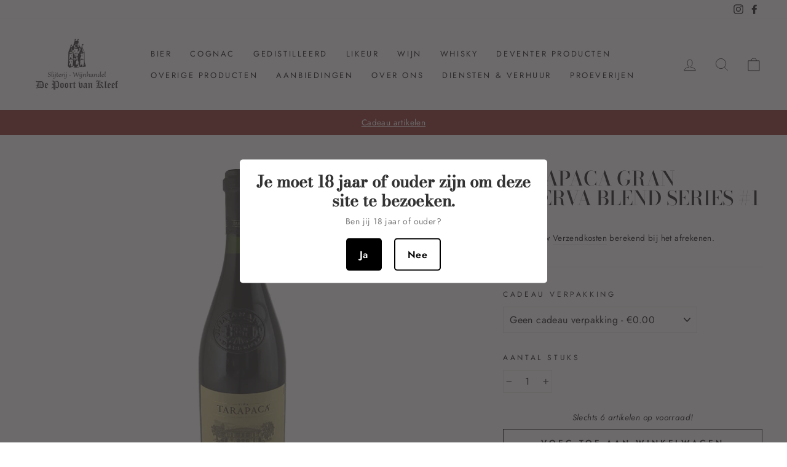

--- FILE ---
content_type: text/html; charset=utf-8
request_url: https://depoortvankleef.nl/products/tarapaca-gran-reserva-blend-series-1
body_size: 25065
content:
<!doctype html>
<html class="no-js" lang="nl" dir="ltr">
<head>
  <meta charset="utf-8">
  <meta http-equiv="X-UA-Compatible" content="IE=edge,chrome=1">
  <meta name="viewport" content="width=device-width,initial-scale=1">
  <meta name="theme-color" content="#821d1d">
  <link rel="canonical" href="https://depoortvankleef.nl/products/tarapaca-gran-reserva-blend-series-1">
  <link rel="preconnect" href="https://cdn.shopify.com">
  <link rel="preconnect" href="https://fonts.shopifycdn.com">
  <link rel="dns-prefetch" href="https://productreviews.shopifycdn.com">
  <link rel="dns-prefetch" href="https://ajax.googleapis.com">
  <link rel="dns-prefetch" href="https://maps.googleapis.com">
  <link rel="dns-prefetch" href="https://maps.gstatic.com"><title>Tarapaca Gran Reserva Blend Series #1
&ndash; De Poort van Kleef
</title>
<meta name="description" content="Tarapaca Gran Reserva Blend Series #1Druivenras: Cabernet Sauvignon, SyrahKleur: RoodSoort: WijnSmaak: DroogStreek: Overige wijn strekenLand: ChiliInhoud: 0.75l14% vol"><meta property="og:site_name" content="De Poort van Kleef">
  <meta property="og:url" content="https://depoortvankleef.nl/products/tarapaca-gran-reserva-blend-series-1">
  <meta property="og:title" content="Tarapaca Gran Reserva Blend Series #1">
  <meta property="og:type" content="product">
  <meta property="og:description" content="Tarapaca Gran Reserva Blend Series #1Druivenras: Cabernet Sauvignon, SyrahKleur: RoodSoort: WijnSmaak: DroogStreek: Overige wijn strekenLand: ChiliInhoud: 0.75l14% vol"><meta property="og:image" content="http://depoortvankleef.nl/cdn/shop/products/Tarapaca_GR_Blend_Series_1fa64347-ac8a-4e9c-bb7a-f0042f24bebd.jpg?v=1669911209">
    <meta property="og:image:secure_url" content="https://depoortvankleef.nl/cdn/shop/products/Tarapaca_GR_Blend_Series_1fa64347-ac8a-4e9c-bb7a-f0042f24bebd.jpg?v=1669911209">
    <meta property="og:image:width" content="801">
    <meta property="og:image:height" content="600"><meta name="twitter:site" content="@">
  <meta name="twitter:card" content="summary_large_image">
  <meta name="twitter:title" content="Tarapaca Gran Reserva Blend Series #1">
  <meta name="twitter:description" content="Tarapaca Gran Reserva Blend Series #1Druivenras: Cabernet Sauvignon, SyrahKleur: RoodSoort: WijnSmaak: DroogStreek: Overige wijn strekenLand: ChiliInhoud: 0.75l14% vol">
<style data-shopify>@font-face {
  font-family: "Bodoni Moda";
  font-weight: 500;
  font-style: normal;
  font-display: swap;
  src: url("//depoortvankleef.nl/cdn/fonts/bodoni_moda/bodonimoda_n5.36d0da1db617c453fb46e8089790ab6dc72c2356.woff2") format("woff2"),
       url("//depoortvankleef.nl/cdn/fonts/bodoni_moda/bodonimoda_n5.40f612bab009769f87511096f185d9228ad3baa3.woff") format("woff");
}

  @font-face {
  font-family: Jost;
  font-weight: 400;
  font-style: normal;
  font-display: swap;
  src: url("//depoortvankleef.nl/cdn/fonts/jost/jost_n4.d47a1b6347ce4a4c9f437608011273009d91f2b7.woff2") format("woff2"),
       url("//depoortvankleef.nl/cdn/fonts/jost/jost_n4.791c46290e672b3f85c3d1c651ef2efa3819eadd.woff") format("woff");
}


  @font-face {
  font-family: Jost;
  font-weight: 600;
  font-style: normal;
  font-display: swap;
  src: url("//depoortvankleef.nl/cdn/fonts/jost/jost_n6.ec1178db7a7515114a2d84e3dd680832b7af8b99.woff2") format("woff2"),
       url("//depoortvankleef.nl/cdn/fonts/jost/jost_n6.b1178bb6bdd3979fef38e103a3816f6980aeaff9.woff") format("woff");
}

  @font-face {
  font-family: Jost;
  font-weight: 400;
  font-style: italic;
  font-display: swap;
  src: url("//depoortvankleef.nl/cdn/fonts/jost/jost_i4.b690098389649750ada222b9763d55796c5283a5.woff2") format("woff2"),
       url("//depoortvankleef.nl/cdn/fonts/jost/jost_i4.fd766415a47e50b9e391ae7ec04e2ae25e7e28b0.woff") format("woff");
}

  @font-face {
  font-family: Jost;
  font-weight: 600;
  font-style: italic;
  font-display: swap;
  src: url("//depoortvankleef.nl/cdn/fonts/jost/jost_i6.9af7e5f39e3a108c08f24047a4276332d9d7b85e.woff2") format("woff2"),
       url("//depoortvankleef.nl/cdn/fonts/jost/jost_i6.2bf310262638f998ed206777ce0b9a3b98b6fe92.woff") format("woff");
}

</style><link href="//depoortvankleef.nl/cdn/shop/t/14/assets/theme.css?v=26284885707016651571696104679" rel="stylesheet" type="text/css" media="all" />
<style data-shopify>:root {
    --typeHeaderPrimary: "Bodoni Moda";
    --typeHeaderFallback: serif;
    --typeHeaderSize: 38px;
    --typeHeaderWeight: 500;
    --typeHeaderLineHeight: 1;
    --typeHeaderSpacing: 0.0em;

    --typeBasePrimary:Jost;
    --typeBaseFallback:sans-serif;
    --typeBaseSize: 16px;
    --typeBaseWeight: 400;
    --typeBaseSpacing: 0.025em;
    --typeBaseLineHeight: 1.6;

    --typeCollectionTitle: 18px;

    --iconWeight: 2px;
    --iconLinecaps: miter;

    
      --buttonRadius: 0px;
    

    --colorGridOverlayOpacity: 0.2;
  }

  .placeholder-content {
    background-image: linear-gradient(100deg, #ffffff 40%, #f7f7f7 63%, #ffffff 79%);
  }</style><script>
    document.documentElement.className = document.documentElement.className.replace('no-js', 'js');

    window.theme = window.theme || {};
    theme.routes = {
      home: "/",
      cart: "/cart.js",
      cartPage: "/cart",
      cartAdd: "/cart/add.js",
      cartChange: "/cart/change.js"
    };
    theme.strings = {
      soldOut: "Uitverkocht",
      unavailable: "Niet beschikbaar",
      stockLabel: "Slechts [count] artikelen op voorraad!",
      willNotShipUntil: "Wordt pas op [date] verzonden",
      willBeInStockAfter: "Zal op voorraad zijn na [date]",
      waitingForStock: "Inventaris onderweg",
      savePrice: "Bespaar [saved_amount]",
      cartEmpty: "Uw winkelwagen is momenteel leeg.",
      cartTermsConfirmation: "U moet akkoord gaan met de verkoopvoorwaarden en bevestigen dat u 18 jaar of ouder bent om af te rekenen",
      searchCollections: "Collectie",
      searchPages: "Pagina\u0026#39;s",
      searchArticles: "Artikelen"
    };
    theme.settings = {
      dynamicVariantsEnable: true,
      dynamicVariantType: "button",
      cartType: "page",
      isCustomerTemplate: false,
      moneyFormat: "€{{amount_with_comma_separator}}",
      saveType: "percent",
      recentlyViewedEnabled: false,
      productImageSize: "square",
      productImageCover: false,
      predictiveSearch: true,
      predictiveSearchType: "product,article,page,collection",
      inventoryThreshold: 10,
      quickView: true,
      themeName: 'Impulse',
      themeVersion: "4.1.2"
    };
  </script>

  <script>window.performance && window.performance.mark && window.performance.mark('shopify.content_for_header.start');</script><meta id="shopify-digital-wallet" name="shopify-digital-wallet" content="/55824285848/digital_wallets/dialog">
<meta name="shopify-checkout-api-token" content="c45d1580aa83a535698a3605c952a0a3">
<link rel="alternate" type="application/json+oembed" href="https://depoortvankleef.nl/products/tarapaca-gran-reserva-blend-series-1.oembed">
<script async="async" src="/checkouts/internal/preloads.js?locale=nl-NL"></script>
<link rel="preconnect" href="https://shop.app" crossorigin="anonymous">
<script async="async" src="https://shop.app/checkouts/internal/preloads.js?locale=nl-NL&shop_id=55824285848" crossorigin="anonymous"></script>
<script id="apple-pay-shop-capabilities" type="application/json">{"shopId":55824285848,"countryCode":"NL","currencyCode":"EUR","merchantCapabilities":["supports3DS"],"merchantId":"gid:\/\/shopify\/Shop\/55824285848","merchantName":"De Poort van Kleef","requiredBillingContactFields":["postalAddress","email","phone"],"requiredShippingContactFields":["postalAddress","email","phone"],"shippingType":"shipping","supportedNetworks":["visa","maestro","masterCard"],"total":{"type":"pending","label":"De Poort van Kleef","amount":"1.00"},"shopifyPaymentsEnabled":true,"supportsSubscriptions":true}</script>
<script id="shopify-features" type="application/json">{"accessToken":"c45d1580aa83a535698a3605c952a0a3","betas":["rich-media-storefront-analytics"],"domain":"depoortvankleef.nl","predictiveSearch":true,"shopId":55824285848,"locale":"nl"}</script>
<script>var Shopify = Shopify || {};
Shopify.shop = "cognacwinkel.myshopify.com";
Shopify.locale = "nl";
Shopify.currency = {"active":"EUR","rate":"1.0"};
Shopify.country = "NL";
Shopify.theme = {"name":"De Poort van Kleef","id":123754152088,"schema_name":"Impulse","schema_version":"4.1.2","theme_store_id":857,"role":"main"};
Shopify.theme.handle = "null";
Shopify.theme.style = {"id":null,"handle":null};
Shopify.cdnHost = "depoortvankleef.nl/cdn";
Shopify.routes = Shopify.routes || {};
Shopify.routes.root = "/";</script>
<script type="module">!function(o){(o.Shopify=o.Shopify||{}).modules=!0}(window);</script>
<script>!function(o){function n(){var o=[];function n(){o.push(Array.prototype.slice.apply(arguments))}return n.q=o,n}var t=o.Shopify=o.Shopify||{};t.loadFeatures=n(),t.autoloadFeatures=n()}(window);</script>
<script>
  window.ShopifyPay = window.ShopifyPay || {};
  window.ShopifyPay.apiHost = "shop.app\/pay";
  window.ShopifyPay.redirectState = null;
</script>
<script id="shop-js-analytics" type="application/json">{"pageType":"product"}</script>
<script defer="defer" async type="module" src="//depoortvankleef.nl/cdn/shopifycloud/shop-js/modules/v2/client.init-shop-cart-sync_CQCZGmk1.nl.esm.js"></script>
<script defer="defer" async type="module" src="//depoortvankleef.nl/cdn/shopifycloud/shop-js/modules/v2/chunk.common_Qh2VktjN.esm.js"></script>
<script type="module">
  await import("//depoortvankleef.nl/cdn/shopifycloud/shop-js/modules/v2/client.init-shop-cart-sync_CQCZGmk1.nl.esm.js");
await import("//depoortvankleef.nl/cdn/shopifycloud/shop-js/modules/v2/chunk.common_Qh2VktjN.esm.js");

  window.Shopify.SignInWithShop?.initShopCartSync?.({"fedCMEnabled":true,"windoidEnabled":true});

</script>
<script>
  window.Shopify = window.Shopify || {};
  if (!window.Shopify.featureAssets) window.Shopify.featureAssets = {};
  window.Shopify.featureAssets['shop-js'] = {"shop-cart-sync":["modules/v2/client.shop-cart-sync_DYbEklgP.nl.esm.js","modules/v2/chunk.common_Qh2VktjN.esm.js"],"init-fed-cm":["modules/v2/client.init-fed-cm__ErewuRD.nl.esm.js","modules/v2/chunk.common_Qh2VktjN.esm.js"],"init-shop-email-lookup-coordinator":["modules/v2/client.init-shop-email-lookup-coordinator_DVvDgYZD.nl.esm.js","modules/v2/chunk.common_Qh2VktjN.esm.js"],"shop-cash-offers":["modules/v2/client.shop-cash-offers_DlO6Qxt5.nl.esm.js","modules/v2/chunk.common_Qh2VktjN.esm.js","modules/v2/chunk.modal_AuYeqjM3.esm.js"],"shop-button":["modules/v2/client.shop-button_DDXvm0ww.nl.esm.js","modules/v2/chunk.common_Qh2VktjN.esm.js"],"init-windoid":["modules/v2/client.init-windoid_0Lf619BU.nl.esm.js","modules/v2/chunk.common_Qh2VktjN.esm.js"],"avatar":["modules/v2/client.avatar_BTnouDA3.nl.esm.js"],"init-shop-cart-sync":["modules/v2/client.init-shop-cart-sync_CQCZGmk1.nl.esm.js","modules/v2/chunk.common_Qh2VktjN.esm.js"],"shop-toast-manager":["modules/v2/client.shop-toast-manager_BG9hizfj.nl.esm.js","modules/v2/chunk.common_Qh2VktjN.esm.js"],"pay-button":["modules/v2/client.pay-button_Bbf1ICKo.nl.esm.js","modules/v2/chunk.common_Qh2VktjN.esm.js"],"shop-login-button":["modules/v2/client.shop-login-button_BGVZZ2yR.nl.esm.js","modules/v2/chunk.common_Qh2VktjN.esm.js","modules/v2/chunk.modal_AuYeqjM3.esm.js"],"init-customer-accounts-sign-up":["modules/v2/client.init-customer-accounts-sign-up_Nl0OguTu.nl.esm.js","modules/v2/client.shop-login-button_BGVZZ2yR.nl.esm.js","modules/v2/chunk.common_Qh2VktjN.esm.js","modules/v2/chunk.modal_AuYeqjM3.esm.js"],"init-shop-for-new-customer-accounts":["modules/v2/client.init-shop-for-new-customer-accounts_DUWFFbho.nl.esm.js","modules/v2/client.shop-login-button_BGVZZ2yR.nl.esm.js","modules/v2/chunk.common_Qh2VktjN.esm.js","modules/v2/chunk.modal_AuYeqjM3.esm.js"],"init-customer-accounts":["modules/v2/client.init-customer-accounts_CgdWI3Pk.nl.esm.js","modules/v2/client.shop-login-button_BGVZZ2yR.nl.esm.js","modules/v2/chunk.common_Qh2VktjN.esm.js","modules/v2/chunk.modal_AuYeqjM3.esm.js"],"shop-follow-button":["modules/v2/client.shop-follow-button_CE4JIj_m.nl.esm.js","modules/v2/chunk.common_Qh2VktjN.esm.js","modules/v2/chunk.modal_AuYeqjM3.esm.js"],"lead-capture":["modules/v2/client.lead-capture_CnrlSZO3.nl.esm.js","modules/v2/chunk.common_Qh2VktjN.esm.js","modules/v2/chunk.modal_AuYeqjM3.esm.js"],"checkout-modal":["modules/v2/client.checkout-modal_DTwyTBIx.nl.esm.js","modules/v2/chunk.common_Qh2VktjN.esm.js","modules/v2/chunk.modal_AuYeqjM3.esm.js"],"shop-login":["modules/v2/client.shop-login_DZkpG60q.nl.esm.js","modules/v2/chunk.common_Qh2VktjN.esm.js","modules/v2/chunk.modal_AuYeqjM3.esm.js"],"payment-terms":["modules/v2/client.payment-terms_ColZi-EO.nl.esm.js","modules/v2/chunk.common_Qh2VktjN.esm.js","modules/v2/chunk.modal_AuYeqjM3.esm.js"]};
</script>
<script>(function() {
  var isLoaded = false;
  function asyncLoad() {
    if (isLoaded) return;
    isLoaded = true;
    var urls = ["https:\/\/age-verification.hulkapps.com\/hulk_age_verifier.js?shop=cognacwinkel.myshopify.com","https:\/\/chimpstatic.com\/mcjs-connected\/js\/users\/32c07da6d6e8b2796e301768e\/45c889b3bd01190bea618b796.js?shop=cognacwinkel.myshopify.com"];
    for (var i = 0; i < urls.length; i++) {
      var s = document.createElement('script');
      s.type = 'text/javascript';
      s.async = true;
      s.src = urls[i];
      var x = document.getElementsByTagName('script')[0];
      x.parentNode.insertBefore(s, x);
    }
  };
  if(window.attachEvent) {
    window.attachEvent('onload', asyncLoad);
  } else {
    window.addEventListener('load', asyncLoad, false);
  }
})();</script>
<script id="__st">var __st={"a":55824285848,"offset":3600,"reqid":"88f56aa2-9b41-41e9-95eb-d31f793e1fd0-1766920138","pageurl":"depoortvankleef.nl\/products\/tarapaca-gran-reserva-blend-series-1","u":"562e388fe262","p":"product","rtyp":"product","rid":7929208406273};</script>
<script>window.ShopifyPaypalV4VisibilityTracking = true;</script>
<script id="captcha-bootstrap">!function(){'use strict';const t='contact',e='account',n='new_comment',o=[[t,t],['blogs',n],['comments',n],[t,'customer']],c=[[e,'customer_login'],[e,'guest_login'],[e,'recover_customer_password'],[e,'create_customer']],r=t=>t.map((([t,e])=>`form[action*='/${t}']:not([data-nocaptcha='true']) input[name='form_type'][value='${e}']`)).join(','),a=t=>()=>t?[...document.querySelectorAll(t)].map((t=>t.form)):[];function s(){const t=[...o],e=r(t);return a(e)}const i='password',u='form_key',d=['recaptcha-v3-token','g-recaptcha-response','h-captcha-response',i],f=()=>{try{return window.sessionStorage}catch{return}},m='__shopify_v',_=t=>t.elements[u];function p(t,e,n=!1){try{const o=window.sessionStorage,c=JSON.parse(o.getItem(e)),{data:r}=function(t){const{data:e,action:n}=t;return t[m]||n?{data:e,action:n}:{data:t,action:n}}(c);for(const[e,n]of Object.entries(r))t.elements[e]&&(t.elements[e].value=n);n&&o.removeItem(e)}catch(o){console.error('form repopulation failed',{error:o})}}const l='form_type',E='cptcha';function T(t){t.dataset[E]=!0}const w=window,h=w.document,L='Shopify',v='ce_forms',y='captcha';let A=!1;((t,e)=>{const n=(g='f06e6c50-85a8-45c8-87d0-21a2b65856fe',I='https://cdn.shopify.com/shopifycloud/storefront-forms-hcaptcha/ce_storefront_forms_captcha_hcaptcha.v1.5.2.iife.js',D={infoText:'Beschermd door hCaptcha',privacyText:'Privacy',termsText:'Voorwaarden'},(t,e,n)=>{const o=w[L][v],c=o.bindForm;if(c)return c(t,g,e,D).then(n);var r;o.q.push([[t,g,e,D],n]),r=I,A||(h.body.append(Object.assign(h.createElement('script'),{id:'captcha-provider',async:!0,src:r})),A=!0)});var g,I,D;w[L]=w[L]||{},w[L][v]=w[L][v]||{},w[L][v].q=[],w[L][y]=w[L][y]||{},w[L][y].protect=function(t,e){n(t,void 0,e),T(t)},Object.freeze(w[L][y]),function(t,e,n,w,h,L){const[v,y,A,g]=function(t,e,n){const i=e?o:[],u=t?c:[],d=[...i,...u],f=r(d),m=r(i),_=r(d.filter((([t,e])=>n.includes(e))));return[a(f),a(m),a(_),s()]}(w,h,L),I=t=>{const e=t.target;return e instanceof HTMLFormElement?e:e&&e.form},D=t=>v().includes(t);t.addEventListener('submit',(t=>{const e=I(t);if(!e)return;const n=D(e)&&!e.dataset.hcaptchaBound&&!e.dataset.recaptchaBound,o=_(e),c=g().includes(e)&&(!o||!o.value);(n||c)&&t.preventDefault(),c&&!n&&(function(t){try{if(!f())return;!function(t){const e=f();if(!e)return;const n=_(t);if(!n)return;const o=n.value;o&&e.removeItem(o)}(t);const e=Array.from(Array(32),(()=>Math.random().toString(36)[2])).join('');!function(t,e){_(t)||t.append(Object.assign(document.createElement('input'),{type:'hidden',name:u})),t.elements[u].value=e}(t,e),function(t,e){const n=f();if(!n)return;const o=[...t.querySelectorAll(`input[type='${i}']`)].map((({name:t})=>t)),c=[...d,...o],r={};for(const[a,s]of new FormData(t).entries())c.includes(a)||(r[a]=s);n.setItem(e,JSON.stringify({[m]:1,action:t.action,data:r}))}(t,e)}catch(e){console.error('failed to persist form',e)}}(e),e.submit())}));const S=(t,e)=>{t&&!t.dataset[E]&&(n(t,e.some((e=>e===t))),T(t))};for(const o of['focusin','change'])t.addEventListener(o,(t=>{const e=I(t);D(e)&&S(e,y())}));const B=e.get('form_key'),M=e.get(l),P=B&&M;t.addEventListener('DOMContentLoaded',(()=>{const t=y();if(P)for(const e of t)e.elements[l].value===M&&p(e,B);[...new Set([...A(),...v().filter((t=>'true'===t.dataset.shopifyCaptcha))])].forEach((e=>S(e,t)))}))}(h,new URLSearchParams(w.location.search),n,t,e,['guest_login'])})(!0,!0)}();</script>
<script integrity="sha256-4kQ18oKyAcykRKYeNunJcIwy7WH5gtpwJnB7kiuLZ1E=" data-source-attribution="shopify.loadfeatures" defer="defer" src="//depoortvankleef.nl/cdn/shopifycloud/storefront/assets/storefront/load_feature-a0a9edcb.js" crossorigin="anonymous"></script>
<script crossorigin="anonymous" defer="defer" src="//depoortvankleef.nl/cdn/shopifycloud/storefront/assets/shopify_pay/storefront-65b4c6d7.js?v=20250812"></script>
<script data-source-attribution="shopify.dynamic_checkout.dynamic.init">var Shopify=Shopify||{};Shopify.PaymentButton=Shopify.PaymentButton||{isStorefrontPortableWallets:!0,init:function(){window.Shopify.PaymentButton.init=function(){};var t=document.createElement("script");t.src="https://depoortvankleef.nl/cdn/shopifycloud/portable-wallets/latest/portable-wallets.nl.js",t.type="module",document.head.appendChild(t)}};
</script>
<script data-source-attribution="shopify.dynamic_checkout.buyer_consent">
  function portableWalletsHideBuyerConsent(e){var t=document.getElementById("shopify-buyer-consent"),n=document.getElementById("shopify-subscription-policy-button");t&&n&&(t.classList.add("hidden"),t.setAttribute("aria-hidden","true"),n.removeEventListener("click",e))}function portableWalletsShowBuyerConsent(e){var t=document.getElementById("shopify-buyer-consent"),n=document.getElementById("shopify-subscription-policy-button");t&&n&&(t.classList.remove("hidden"),t.removeAttribute("aria-hidden"),n.addEventListener("click",e))}window.Shopify?.PaymentButton&&(window.Shopify.PaymentButton.hideBuyerConsent=portableWalletsHideBuyerConsent,window.Shopify.PaymentButton.showBuyerConsent=portableWalletsShowBuyerConsent);
</script>
<script>
  function portableWalletsCleanup(e){e&&e.src&&console.error("Failed to load portable wallets script "+e.src);var t=document.querySelectorAll("shopify-accelerated-checkout .shopify-payment-button__skeleton, shopify-accelerated-checkout-cart .wallet-cart-button__skeleton"),e=document.getElementById("shopify-buyer-consent");for(let e=0;e<t.length;e++)t[e].remove();e&&e.remove()}function portableWalletsNotLoadedAsModule(e){e instanceof ErrorEvent&&"string"==typeof e.message&&e.message.includes("import.meta")&&"string"==typeof e.filename&&e.filename.includes("portable-wallets")&&(window.removeEventListener("error",portableWalletsNotLoadedAsModule),window.Shopify.PaymentButton.failedToLoad=e,"loading"===document.readyState?document.addEventListener("DOMContentLoaded",window.Shopify.PaymentButton.init):window.Shopify.PaymentButton.init())}window.addEventListener("error",portableWalletsNotLoadedAsModule);
</script>

<script type="module" src="https://depoortvankleef.nl/cdn/shopifycloud/portable-wallets/latest/portable-wallets.nl.js" onError="portableWalletsCleanup(this)" crossorigin="anonymous"></script>
<script nomodule>
  document.addEventListener("DOMContentLoaded", portableWalletsCleanup);
</script>

<script id='scb4127' type='text/javascript' async='' src='https://depoortvankleef.nl/cdn/shopifycloud/privacy-banner/storefront-banner.js'></script><link id="shopify-accelerated-checkout-styles" rel="stylesheet" media="screen" href="https://depoortvankleef.nl/cdn/shopifycloud/portable-wallets/latest/accelerated-checkout-backwards-compat.css" crossorigin="anonymous">
<style id="shopify-accelerated-checkout-cart">
        #shopify-buyer-consent {
  margin-top: 1em;
  display: inline-block;
  width: 100%;
}

#shopify-buyer-consent.hidden {
  display: none;
}

#shopify-subscription-policy-button {
  background: none;
  border: none;
  padding: 0;
  text-decoration: underline;
  font-size: inherit;
  cursor: pointer;
}

#shopify-subscription-policy-button::before {
  box-shadow: none;
}

      </style>

<script>window.performance && window.performance.mark && window.performance.mark('shopify.content_for_header.end');</script>

  <script src="//depoortvankleef.nl/cdn/shop/t/14/assets/vendor-scripts-v9.js" defer="defer"></script><script src="//depoortvankleef.nl/cdn/shop/t/14/assets/theme.js?v=147443571434173512491626100669" defer="defer"></script><link href="https://monorail-edge.shopifysvc.com" rel="dns-prefetch">
<script>(function(){if ("sendBeacon" in navigator && "performance" in window) {try {var session_token_from_headers = performance.getEntriesByType('navigation')[0].serverTiming.find(x => x.name == '_s').description;} catch {var session_token_from_headers = undefined;}var session_cookie_matches = document.cookie.match(/_shopify_s=([^;]*)/);var session_token_from_cookie = session_cookie_matches && session_cookie_matches.length === 2 ? session_cookie_matches[1] : "";var session_token = session_token_from_headers || session_token_from_cookie || "";function handle_abandonment_event(e) {var entries = performance.getEntries().filter(function(entry) {return /monorail-edge.shopifysvc.com/.test(entry.name);});if (!window.abandonment_tracked && entries.length === 0) {window.abandonment_tracked = true;var currentMs = Date.now();var navigation_start = performance.timing.navigationStart;var payload = {shop_id: 55824285848,url: window.location.href,navigation_start,duration: currentMs - navigation_start,session_token,page_type: "product"};window.navigator.sendBeacon("https://monorail-edge.shopifysvc.com/v1/produce", JSON.stringify({schema_id: "online_store_buyer_site_abandonment/1.1",payload: payload,metadata: {event_created_at_ms: currentMs,event_sent_at_ms: currentMs}}));}}window.addEventListener('pagehide', handle_abandonment_event);}}());</script>
<script id="web-pixels-manager-setup">(function e(e,d,r,n,o){if(void 0===o&&(o={}),!Boolean(null===(a=null===(i=window.Shopify)||void 0===i?void 0:i.analytics)||void 0===a?void 0:a.replayQueue)){var i,a;window.Shopify=window.Shopify||{};var t=window.Shopify;t.analytics=t.analytics||{};var s=t.analytics;s.replayQueue=[],s.publish=function(e,d,r){return s.replayQueue.push([e,d,r]),!0};try{self.performance.mark("wpm:start")}catch(e){}var l=function(){var e={modern:/Edge?\/(1{2}[4-9]|1[2-9]\d|[2-9]\d{2}|\d{4,})\.\d+(\.\d+|)|Firefox\/(1{2}[4-9]|1[2-9]\d|[2-9]\d{2}|\d{4,})\.\d+(\.\d+|)|Chrom(ium|e)\/(9{2}|\d{3,})\.\d+(\.\d+|)|(Maci|X1{2}).+ Version\/(15\.\d+|(1[6-9]|[2-9]\d|\d{3,})\.\d+)([,.]\d+|)( \(\w+\)|)( Mobile\/\w+|) Safari\/|Chrome.+OPR\/(9{2}|\d{3,})\.\d+\.\d+|(CPU[ +]OS|iPhone[ +]OS|CPU[ +]iPhone|CPU IPhone OS|CPU iPad OS)[ +]+(15[._]\d+|(1[6-9]|[2-9]\d|\d{3,})[._]\d+)([._]\d+|)|Android:?[ /-](13[3-9]|1[4-9]\d|[2-9]\d{2}|\d{4,})(\.\d+|)(\.\d+|)|Android.+Firefox\/(13[5-9]|1[4-9]\d|[2-9]\d{2}|\d{4,})\.\d+(\.\d+|)|Android.+Chrom(ium|e)\/(13[3-9]|1[4-9]\d|[2-9]\d{2}|\d{4,})\.\d+(\.\d+|)|SamsungBrowser\/([2-9]\d|\d{3,})\.\d+/,legacy:/Edge?\/(1[6-9]|[2-9]\d|\d{3,})\.\d+(\.\d+|)|Firefox\/(5[4-9]|[6-9]\d|\d{3,})\.\d+(\.\d+|)|Chrom(ium|e)\/(5[1-9]|[6-9]\d|\d{3,})\.\d+(\.\d+|)([\d.]+$|.*Safari\/(?![\d.]+ Edge\/[\d.]+$))|(Maci|X1{2}).+ Version\/(10\.\d+|(1[1-9]|[2-9]\d|\d{3,})\.\d+)([,.]\d+|)( \(\w+\)|)( Mobile\/\w+|) Safari\/|Chrome.+OPR\/(3[89]|[4-9]\d|\d{3,})\.\d+\.\d+|(CPU[ +]OS|iPhone[ +]OS|CPU[ +]iPhone|CPU IPhone OS|CPU iPad OS)[ +]+(10[._]\d+|(1[1-9]|[2-9]\d|\d{3,})[._]\d+)([._]\d+|)|Android:?[ /-](13[3-9]|1[4-9]\d|[2-9]\d{2}|\d{4,})(\.\d+|)(\.\d+|)|Mobile Safari.+OPR\/([89]\d|\d{3,})\.\d+\.\d+|Android.+Firefox\/(13[5-9]|1[4-9]\d|[2-9]\d{2}|\d{4,})\.\d+(\.\d+|)|Android.+Chrom(ium|e)\/(13[3-9]|1[4-9]\d|[2-9]\d{2}|\d{4,})\.\d+(\.\d+|)|Android.+(UC? ?Browser|UCWEB|U3)[ /]?(15\.([5-9]|\d{2,})|(1[6-9]|[2-9]\d|\d{3,})\.\d+)\.\d+|SamsungBrowser\/(5\.\d+|([6-9]|\d{2,})\.\d+)|Android.+MQ{2}Browser\/(14(\.(9|\d{2,})|)|(1[5-9]|[2-9]\d|\d{3,})(\.\d+|))(\.\d+|)|K[Aa][Ii]OS\/(3\.\d+|([4-9]|\d{2,})\.\d+)(\.\d+|)/},d=e.modern,r=e.legacy,n=navigator.userAgent;return n.match(d)?"modern":n.match(r)?"legacy":"unknown"}(),u="modern"===l?"modern":"legacy",c=(null!=n?n:{modern:"",legacy:""})[u],f=function(e){return[e.baseUrl,"/wpm","/b",e.hashVersion,"modern"===e.buildTarget?"m":"l",".js"].join("")}({baseUrl:d,hashVersion:r,buildTarget:u}),m=function(e){var d=e.version,r=e.bundleTarget,n=e.surface,o=e.pageUrl,i=e.monorailEndpoint;return{emit:function(e){var a=e.status,t=e.errorMsg,s=(new Date).getTime(),l=JSON.stringify({metadata:{event_sent_at_ms:s},events:[{schema_id:"web_pixels_manager_load/3.1",payload:{version:d,bundle_target:r,page_url:o,status:a,surface:n,error_msg:t},metadata:{event_created_at_ms:s}}]});if(!i)return console&&console.warn&&console.warn("[Web Pixels Manager] No Monorail endpoint provided, skipping logging."),!1;try{return self.navigator.sendBeacon.bind(self.navigator)(i,l)}catch(e){}var u=new XMLHttpRequest;try{return u.open("POST",i,!0),u.setRequestHeader("Content-Type","text/plain"),u.send(l),!0}catch(e){return console&&console.warn&&console.warn("[Web Pixels Manager] Got an unhandled error while logging to Monorail."),!1}}}}({version:r,bundleTarget:l,surface:e.surface,pageUrl:self.location.href,monorailEndpoint:e.monorailEndpoint});try{o.browserTarget=l,function(e){var d=e.src,r=e.async,n=void 0===r||r,o=e.onload,i=e.onerror,a=e.sri,t=e.scriptDataAttributes,s=void 0===t?{}:t,l=document.createElement("script"),u=document.querySelector("head"),c=document.querySelector("body");if(l.async=n,l.src=d,a&&(l.integrity=a,l.crossOrigin="anonymous"),s)for(var f in s)if(Object.prototype.hasOwnProperty.call(s,f))try{l.dataset[f]=s[f]}catch(e){}if(o&&l.addEventListener("load",o),i&&l.addEventListener("error",i),u)u.appendChild(l);else{if(!c)throw new Error("Did not find a head or body element to append the script");c.appendChild(l)}}({src:f,async:!0,onload:function(){if(!function(){var e,d;return Boolean(null===(d=null===(e=window.Shopify)||void 0===e?void 0:e.analytics)||void 0===d?void 0:d.initialized)}()){var d=window.webPixelsManager.init(e)||void 0;if(d){var r=window.Shopify.analytics;r.replayQueue.forEach((function(e){var r=e[0],n=e[1],o=e[2];d.publishCustomEvent(r,n,o)})),r.replayQueue=[],r.publish=d.publishCustomEvent,r.visitor=d.visitor,r.initialized=!0}}},onerror:function(){return m.emit({status:"failed",errorMsg:"".concat(f," has failed to load")})},sri:function(e){var d=/^sha384-[A-Za-z0-9+/=]+$/;return"string"==typeof e&&d.test(e)}(c)?c:"",scriptDataAttributes:o}),m.emit({status:"loading"})}catch(e){m.emit({status:"failed",errorMsg:(null==e?void 0:e.message)||"Unknown error"})}}})({shopId: 55824285848,storefrontBaseUrl: "https://depoortvankleef.nl",extensionsBaseUrl: "https://extensions.shopifycdn.com/cdn/shopifycloud/web-pixels-manager",monorailEndpoint: "https://monorail-edge.shopifysvc.com/unstable/produce_batch",surface: "storefront-renderer",enabledBetaFlags: ["2dca8a86","a0d5f9d2"],webPixelsConfigList: [{"id":"195232073","eventPayloadVersion":"v1","runtimeContext":"LAX","scriptVersion":"1","type":"CUSTOM","privacyPurposes":["ANALYTICS"],"name":"Google Analytics tag (migrated)"},{"id":"shopify-app-pixel","configuration":"{}","eventPayloadVersion":"v1","runtimeContext":"STRICT","scriptVersion":"0450","apiClientId":"shopify-pixel","type":"APP","privacyPurposes":["ANALYTICS","MARKETING"]},{"id":"shopify-custom-pixel","eventPayloadVersion":"v1","runtimeContext":"LAX","scriptVersion":"0450","apiClientId":"shopify-pixel","type":"CUSTOM","privacyPurposes":["ANALYTICS","MARKETING"]}],isMerchantRequest: false,initData: {"shop":{"name":"De Poort van Kleef","paymentSettings":{"currencyCode":"EUR"},"myshopifyDomain":"cognacwinkel.myshopify.com","countryCode":"NL","storefrontUrl":"https:\/\/depoortvankleef.nl"},"customer":null,"cart":null,"checkout":null,"productVariants":[{"price":{"amount":20.99,"currencyCode":"EUR"},"product":{"title":"Tarapaca Gran Reserva Blend Series #1","vendor":"De Poort van Kleef","id":"7929208406273","untranslatedTitle":"Tarapaca Gran Reserva Blend Series #1","url":"\/products\/tarapaca-gran-reserva-blend-series-1","type":"Wijn categorie"},"id":"43633095540993","image":{"src":"\/\/depoortvankleef.nl\/cdn\/shop\/products\/Tarapaca_GR_Blend_Series_1fa64347-ac8a-4e9c-bb7a-f0042f24bebd.jpg?v=1669911209"},"sku":null,"title":"Default Title","untranslatedTitle":"Default Title"}],"purchasingCompany":null},},"https://depoortvankleef.nl/cdn","da62cc92w68dfea28pcf9825a4m392e00d0",{"modern":"","legacy":""},{"shopId":"55824285848","storefrontBaseUrl":"https:\/\/depoortvankleef.nl","extensionBaseUrl":"https:\/\/extensions.shopifycdn.com\/cdn\/shopifycloud\/web-pixels-manager","surface":"storefront-renderer","enabledBetaFlags":"[\"2dca8a86\", \"a0d5f9d2\"]","isMerchantRequest":"false","hashVersion":"da62cc92w68dfea28pcf9825a4m392e00d0","publish":"custom","events":"[[\"page_viewed\",{}],[\"product_viewed\",{\"productVariant\":{\"price\":{\"amount\":20.99,\"currencyCode\":\"EUR\"},\"product\":{\"title\":\"Tarapaca Gran Reserva Blend Series #1\",\"vendor\":\"De Poort van Kleef\",\"id\":\"7929208406273\",\"untranslatedTitle\":\"Tarapaca Gran Reserva Blend Series #1\",\"url\":\"\/products\/tarapaca-gran-reserva-blend-series-1\",\"type\":\"Wijn categorie\"},\"id\":\"43633095540993\",\"image\":{\"src\":\"\/\/depoortvankleef.nl\/cdn\/shop\/products\/Tarapaca_GR_Blend_Series_1fa64347-ac8a-4e9c-bb7a-f0042f24bebd.jpg?v=1669911209\"},\"sku\":null,\"title\":\"Default Title\",\"untranslatedTitle\":\"Default Title\"}}]]"});</script><script>
  window.ShopifyAnalytics = window.ShopifyAnalytics || {};
  window.ShopifyAnalytics.meta = window.ShopifyAnalytics.meta || {};
  window.ShopifyAnalytics.meta.currency = 'EUR';
  var meta = {"product":{"id":7929208406273,"gid":"gid:\/\/shopify\/Product\/7929208406273","vendor":"De Poort van Kleef","type":"Wijn categorie","handle":"tarapaca-gran-reserva-blend-series-1","variants":[{"id":43633095540993,"price":2099,"name":"Tarapaca Gran Reserva Blend Series #1","public_title":null,"sku":null}],"remote":false},"page":{"pageType":"product","resourceType":"product","resourceId":7929208406273,"requestId":"88f56aa2-9b41-41e9-95eb-d31f793e1fd0-1766920138"}};
  for (var attr in meta) {
    window.ShopifyAnalytics.meta[attr] = meta[attr];
  }
</script>
<script class="analytics">
  (function () {
    var customDocumentWrite = function(content) {
      var jquery = null;

      if (window.jQuery) {
        jquery = window.jQuery;
      } else if (window.Checkout && window.Checkout.$) {
        jquery = window.Checkout.$;
      }

      if (jquery) {
        jquery('body').append(content);
      }
    };

    var hasLoggedConversion = function(token) {
      if (token) {
        return document.cookie.indexOf('loggedConversion=' + token) !== -1;
      }
      return false;
    }

    var setCookieIfConversion = function(token) {
      if (token) {
        var twoMonthsFromNow = new Date(Date.now());
        twoMonthsFromNow.setMonth(twoMonthsFromNow.getMonth() + 2);

        document.cookie = 'loggedConversion=' + token + '; expires=' + twoMonthsFromNow;
      }
    }

    var trekkie = window.ShopifyAnalytics.lib = window.trekkie = window.trekkie || [];
    if (trekkie.integrations) {
      return;
    }
    trekkie.methods = [
      'identify',
      'page',
      'ready',
      'track',
      'trackForm',
      'trackLink'
    ];
    trekkie.factory = function(method) {
      return function() {
        var args = Array.prototype.slice.call(arguments);
        args.unshift(method);
        trekkie.push(args);
        return trekkie;
      };
    };
    for (var i = 0; i < trekkie.methods.length; i++) {
      var key = trekkie.methods[i];
      trekkie[key] = trekkie.factory(key);
    }
    trekkie.load = function(config) {
      trekkie.config = config || {};
      trekkie.config.initialDocumentCookie = document.cookie;
      var first = document.getElementsByTagName('script')[0];
      var script = document.createElement('script');
      script.type = 'text/javascript';
      script.onerror = function(e) {
        var scriptFallback = document.createElement('script');
        scriptFallback.type = 'text/javascript';
        scriptFallback.onerror = function(error) {
                var Monorail = {
      produce: function produce(monorailDomain, schemaId, payload) {
        var currentMs = new Date().getTime();
        var event = {
          schema_id: schemaId,
          payload: payload,
          metadata: {
            event_created_at_ms: currentMs,
            event_sent_at_ms: currentMs
          }
        };
        return Monorail.sendRequest("https://" + monorailDomain + "/v1/produce", JSON.stringify(event));
      },
      sendRequest: function sendRequest(endpointUrl, payload) {
        // Try the sendBeacon API
        if (window && window.navigator && typeof window.navigator.sendBeacon === 'function' && typeof window.Blob === 'function' && !Monorail.isIos12()) {
          var blobData = new window.Blob([payload], {
            type: 'text/plain'
          });

          if (window.navigator.sendBeacon(endpointUrl, blobData)) {
            return true;
          } // sendBeacon was not successful

        } // XHR beacon

        var xhr = new XMLHttpRequest();

        try {
          xhr.open('POST', endpointUrl);
          xhr.setRequestHeader('Content-Type', 'text/plain');
          xhr.send(payload);
        } catch (e) {
          console.log(e);
        }

        return false;
      },
      isIos12: function isIos12() {
        return window.navigator.userAgent.lastIndexOf('iPhone; CPU iPhone OS 12_') !== -1 || window.navigator.userAgent.lastIndexOf('iPad; CPU OS 12_') !== -1;
      }
    };
    Monorail.produce('monorail-edge.shopifysvc.com',
      'trekkie_storefront_load_errors/1.1',
      {shop_id: 55824285848,
      theme_id: 123754152088,
      app_name: "storefront",
      context_url: window.location.href,
      source_url: "//depoortvankleef.nl/cdn/s/trekkie.storefront.8f32c7f0b513e73f3235c26245676203e1209161.min.js"});

        };
        scriptFallback.async = true;
        scriptFallback.src = '//depoortvankleef.nl/cdn/s/trekkie.storefront.8f32c7f0b513e73f3235c26245676203e1209161.min.js';
        first.parentNode.insertBefore(scriptFallback, first);
      };
      script.async = true;
      script.src = '//depoortvankleef.nl/cdn/s/trekkie.storefront.8f32c7f0b513e73f3235c26245676203e1209161.min.js';
      first.parentNode.insertBefore(script, first);
    };
    trekkie.load(
      {"Trekkie":{"appName":"storefront","development":false,"defaultAttributes":{"shopId":55824285848,"isMerchantRequest":null,"themeId":123754152088,"themeCityHash":"943472667431339600","contentLanguage":"nl","currency":"EUR","eventMetadataId":"fb6a5b98-95f6-460a-b49e-d33a09c3a47d"},"isServerSideCookieWritingEnabled":true,"monorailRegion":"shop_domain","enabledBetaFlags":["65f19447"]},"Session Attribution":{},"S2S":{"facebookCapiEnabled":false,"source":"trekkie-storefront-renderer","apiClientId":580111}}
    );

    var loaded = false;
    trekkie.ready(function() {
      if (loaded) return;
      loaded = true;

      window.ShopifyAnalytics.lib = window.trekkie;

      var originalDocumentWrite = document.write;
      document.write = customDocumentWrite;
      try { window.ShopifyAnalytics.merchantGoogleAnalytics.call(this); } catch(error) {};
      document.write = originalDocumentWrite;

      window.ShopifyAnalytics.lib.page(null,{"pageType":"product","resourceType":"product","resourceId":7929208406273,"requestId":"88f56aa2-9b41-41e9-95eb-d31f793e1fd0-1766920138","shopifyEmitted":true});

      var match = window.location.pathname.match(/checkouts\/(.+)\/(thank_you|post_purchase)/)
      var token = match? match[1]: undefined;
      if (!hasLoggedConversion(token)) {
        setCookieIfConversion(token);
        window.ShopifyAnalytics.lib.track("Viewed Product",{"currency":"EUR","variantId":43633095540993,"productId":7929208406273,"productGid":"gid:\/\/shopify\/Product\/7929208406273","name":"Tarapaca Gran Reserva Blend Series #1","price":"20.99","sku":null,"brand":"De Poort van Kleef","variant":null,"category":"Wijn categorie","nonInteraction":true,"remote":false},undefined,undefined,{"shopifyEmitted":true});
      window.ShopifyAnalytics.lib.track("monorail:\/\/trekkie_storefront_viewed_product\/1.1",{"currency":"EUR","variantId":43633095540993,"productId":7929208406273,"productGid":"gid:\/\/shopify\/Product\/7929208406273","name":"Tarapaca Gran Reserva Blend Series #1","price":"20.99","sku":null,"brand":"De Poort van Kleef","variant":null,"category":"Wijn categorie","nonInteraction":true,"remote":false,"referer":"https:\/\/depoortvankleef.nl\/products\/tarapaca-gran-reserva-blend-series-1"});
      }
    });


        var eventsListenerScript = document.createElement('script');
        eventsListenerScript.async = true;
        eventsListenerScript.src = "//depoortvankleef.nl/cdn/shopifycloud/storefront/assets/shop_events_listener-3da45d37.js";
        document.getElementsByTagName('head')[0].appendChild(eventsListenerScript);

})();</script>
  <script>
  if (!window.ga || (window.ga && typeof window.ga !== 'function')) {
    window.ga = function ga() {
      (window.ga.q = window.ga.q || []).push(arguments);
      if (window.Shopify && window.Shopify.analytics && typeof window.Shopify.analytics.publish === 'function') {
        window.Shopify.analytics.publish("ga_stub_called", {}, {sendTo: "google_osp_migration"});
      }
      console.error("Shopify's Google Analytics stub called with:", Array.from(arguments), "\nSee https://help.shopify.com/manual/promoting-marketing/pixels/pixel-migration#google for more information.");
    };
    if (window.Shopify && window.Shopify.analytics && typeof window.Shopify.analytics.publish === 'function') {
      window.Shopify.analytics.publish("ga_stub_initialized", {}, {sendTo: "google_osp_migration"});
    }
  }
</script>
<script
  defer
  src="https://depoortvankleef.nl/cdn/shopifycloud/perf-kit/shopify-perf-kit-2.1.2.min.js"
  data-application="storefront-renderer"
  data-shop-id="55824285848"
  data-render-region="gcp-us-east1"
  data-page-type="product"
  data-theme-instance-id="123754152088"
  data-theme-name="Impulse"
  data-theme-version="4.1.2"
  data-monorail-region="shop_domain"
  data-resource-timing-sampling-rate="10"
  data-shs="true"
  data-shs-beacon="true"
  data-shs-export-with-fetch="true"
  data-shs-logs-sample-rate="1"
  data-shs-beacon-endpoint="https://depoortvankleef.nl/api/collect"
></script>
</head>

<body class="template-product" data-center-text="true" data-button_style="square" data-type_header_capitalize="true" data-type_headers_align_text="true" data-type_product_capitalize="true" data-swatch_style="square" >

  <a class="in-page-link visually-hidden skip-link" href="#MainContent">Doorgaan naar artikel</a>

  <div id="PageContainer" class="page-container">
    <div class="transition-body"><div id="shopify-section-header" class="shopify-section">

<div id="NavDrawer" class="drawer drawer--right">
  <div class="drawer__contents">
    <div class="drawer__fixed-header">
      <div class="drawer__header appear-animation appear-delay-1">
        <div class="h2 drawer__title"></div>
        <div class="drawer__close">
          <button type="button" class="drawer__close-button js-drawer-close">
            <svg aria-hidden="true" focusable="false" role="presentation" class="icon icon-close" viewBox="0 0 64 64"><path d="M19 17.61l27.12 27.13m0-27.12L19 44.74"/></svg>
            <span class="icon__fallback-text">Sluit menu</span>
          </button>
        </div>
      </div>
    </div>
    <div class="drawer__scrollable">
      <ul class="mobile-nav" role="navigation" aria-label="Primary"><li class="mobile-nav__item appear-animation appear-delay-2"><div class="mobile-nav__has-sublist"><a href="/collections/bier"
                    class="mobile-nav__link mobile-nav__link--top-level"
                    id="Label-collections-bier1"
                    >
                    Bier
                  </a>
                  <div class="mobile-nav__toggle">
                    <button type="button"
                      aria-controls="Linklist-collections-bier1"
                      aria-labelledby="Label-collections-bier1"
                      class="collapsible-trigger collapsible--auto-height"><span class="collapsible-trigger__icon collapsible-trigger__icon--open" role="presentation">
  <svg aria-hidden="true" focusable="false" role="presentation" class="icon icon--wide icon-chevron-down" viewBox="0 0 28 16"><path d="M1.57 1.59l12.76 12.77L27.1 1.59" stroke-width="2" stroke="#000" fill="none" fill-rule="evenodd"/></svg>
</span>
</button>
                  </div></div><div id="Linklist-collections-bier1"
                class="mobile-nav__sublist collapsible-content collapsible-content--all"
                >
                <div class="collapsible-content__inner">
                  <ul class="mobile-nav__sublist"><li class="mobile-nav__item">
                        <div class="mobile-nav__child-item"><a href="/collections/bier"
                              class="mobile-nav__link"
                              id="Sublabel-collections-bier1"
                              >
                              Alle bieren
                            </a></div></li><li class="mobile-nav__item">
                        <div class="mobile-nav__child-item"><a href="/collections/bier-belgisch-bier"
                              class="mobile-nav__link"
                              id="Sublabel-collections-bier-belgisch-bier2"
                              >
                              Belgisch bier
                            </a></div></li><li class="mobile-nav__item">
                        <div class="mobile-nav__child-item"><a href="/collections/bier-duits-bier"
                              class="mobile-nav__link"
                              id="Sublabel-collections-bier-duits-bier3"
                              >
                              Duits bier
                            </a></div></li><li class="mobile-nav__item">
                        <div class="mobile-nav__child-item"><a href="/collections/bier-nederlands-bier"
                              class="mobile-nav__link"
                              id="Sublabel-collections-bier-nederlands-bier4"
                              >
                              Nederlands bier
                            </a></div></li><li class="mobile-nav__item">
                        <div class="mobile-nav__child-item"><a href="/collections/bier-overige-bier-landen"
                              class="mobile-nav__link"
                              id="Sublabel-collections-bier-overige-bier-landen5"
                              >
                              Overige bier landen
                            </a></div></li><li class="mobile-nav__item">
                        <div class="mobile-nav__child-item"><a href="/collections/bier-kratten"
                              class="mobile-nav__link"
                              id="Sublabel-collections-bier-kratten6"
                              >
                              Kratten bier
                            </a></div></li><li class="mobile-nav__item">
                        <div class="mobile-nav__child-item"><a href="/collections/bier-biercadeau"
                              class="mobile-nav__link"
                              id="Sublabel-collections-bier-biercadeau7"
                              >
                              Biercadeau
                            </a></div></li><li class="mobile-nav__item">
                        <div class="mobile-nav__child-item"><a href="/collections/bier-alcoholvrij-bier"
                              class="mobile-nav__link"
                              id="Sublabel-collections-bier-alcoholvrij-bier8"
                              >
                              Alcoholvrij bier 
                            </a></div></li></ul>
                </div>
              </div></li><li class="mobile-nav__item appear-animation appear-delay-3"><div class="mobile-nav__has-sublist"><a href="/collections/alle-cognac"
                    class="mobile-nav__link mobile-nav__link--top-level"
                    id="Label-collections-alle-cognac2"
                    >
                    Cognac
                  </a>
                  <div class="mobile-nav__toggle">
                    <button type="button"
                      aria-controls="Linklist-collections-alle-cognac2"
                      aria-labelledby="Label-collections-alle-cognac2"
                      class="collapsible-trigger collapsible--auto-height"><span class="collapsible-trigger__icon collapsible-trigger__icon--open" role="presentation">
  <svg aria-hidden="true" focusable="false" role="presentation" class="icon icon--wide icon-chevron-down" viewBox="0 0 28 16"><path d="M1.57 1.59l12.76 12.77L27.1 1.59" stroke-width="2" stroke="#000" fill="none" fill-rule="evenodd"/></svg>
</span>
</button>
                  </div></div><div id="Linklist-collections-alle-cognac2"
                class="mobile-nav__sublist collapsible-content collapsible-content--all"
                >
                <div class="collapsible-content__inner">
                  <ul class="mobile-nav__sublist"><li class="mobile-nav__item">
                        <div class="mobile-nav__child-item"><a href="/collections/alle-cognac"
                              class="mobile-nav__link"
                              id="Sublabel-collections-alle-cognac1"
                              >
                              Alle cognac
                            </a></div></li><li class="mobile-nav__item">
                        <div class="mobile-nav__child-item"><a href="/collections/armagnac-1/Armagnac"
                              class="mobile-nav__link"
                              id="Sublabel-collections-armagnac-1-armagnac2"
                              >
                              Armagnac
                            </a></div></li><li class="mobile-nav__item">
                        <div class="mobile-nav__child-item"><a href="/collections/brandy"
                              class="mobile-nav__link"
                              id="Sublabel-collections-brandy3"
                              >
                              Brandy
                            </a></div></li><li class="mobile-nav__item">
                        <div class="mobile-nav__child-item"><a href="/collections/calvados"
                              class="mobile-nav__link"
                              id="Sublabel-collections-calvados4"
                              >
                              Calvados
                            </a></div></li><li class="mobile-nav__item">
                        <div class="mobile-nav__child-item"><a href="/collections/cognac"
                              class="mobile-nav__link"
                              id="Sublabel-collections-cognac5"
                              >
                              Cognac
                            </a></div></li><li class="mobile-nav__item">
                        <div class="mobile-nav__child-item"><a href="/collections/cognac-exclusieve-cognac"
                              class="mobile-nav__link"
                              id="Sublabel-collections-cognac-exclusieve-cognac6"
                              >
                              Exclusieve Cognac
                            </a></div></li></ul>
                </div>
              </div></li><li class="mobile-nav__item appear-animation appear-delay-4"><div class="mobile-nav__has-sublist"><a href="/collections/dranken"
                    class="mobile-nav__link mobile-nav__link--top-level"
                    id="Label-collections-dranken3"
                    >
                    Gedistilleerd
                  </a>
                  <div class="mobile-nav__toggle">
                    <button type="button"
                      aria-controls="Linklist-collections-dranken3"
                      aria-labelledby="Label-collections-dranken3"
                      class="collapsible-trigger collapsible--auto-height"><span class="collapsible-trigger__icon collapsible-trigger__icon--open" role="presentation">
  <svg aria-hidden="true" focusable="false" role="presentation" class="icon icon--wide icon-chevron-down" viewBox="0 0 28 16"><path d="M1.57 1.59l12.76 12.77L27.1 1.59" stroke-width="2" stroke="#000" fill="none" fill-rule="evenodd"/></svg>
</span>
</button>
                  </div></div><div id="Linklist-collections-dranken3"
                class="mobile-nav__sublist collapsible-content collapsible-content--all"
                >
                <div class="collapsible-content__inner">
                  <ul class="mobile-nav__sublist"><li class="mobile-nav__item">
                        <div class="mobile-nav__child-item"><a href="/collections/dranken"
                              class="mobile-nav__link"
                              id="Sublabel-collections-dranken1"
                              >
                              Alle gedistilleerd
                            </a></div></li><li class="mobile-nav__item">
                        <div class="mobile-nav__child-item"><a href="/collections/gin"
                              class="mobile-nav__link"
                              id="Sublabel-collections-gin2"
                              >
                              Gin
                            </a></div></li><li class="mobile-nav__item">
                        <div class="mobile-nav__child-item"><a href="/collections/rum"
                              class="mobile-nav__link"
                              id="Sublabel-collections-rum3"
                              >
                              Rum
                            </a></div></li><li class="mobile-nav__item">
                        <div class="mobile-nav__child-item"><a href="/collections/vodka"
                              class="mobile-nav__link"
                              id="Sublabel-collections-vodka4"
                              >
                              Vodka
                            </a></div></li><li class="mobile-nav__item">
                        <div class="mobile-nav__child-item"><a href="/collections/gedistilleerd-alcoholvrij-gedistilleerd"
                              class="mobile-nav__link"
                              id="Sublabel-collections-gedistilleerd-alcoholvrij-gedistilleerd5"
                              >
                              Alcoholvrij gedistilleerd
                            </a></div></li><li class="mobile-nav__item">
                        <div class="mobile-nav__child-item"><a href="/collections/binnenlands-gedistilleerd"
                              class="mobile-nav__link"
                              id="Sublabel-collections-binnenlands-gedistilleerd6"
                              >
                              Binnenlands gedistilleerd
                            </a><button type="button"
                              aria-controls="Sublinklist-collections-dranken3-collections-binnenlands-gedistilleerd6"
                              aria-labelledby="Sublabel-collections-binnenlands-gedistilleerd6"
                              class="collapsible-trigger"><span class="collapsible-trigger__icon collapsible-trigger__icon--circle collapsible-trigger__icon--open" role="presentation">
  <svg aria-hidden="true" focusable="false" role="presentation" class="icon icon--wide icon-chevron-down" viewBox="0 0 28 16"><path d="M1.57 1.59l12.76 12.77L27.1 1.59" stroke-width="2" stroke="#000" fill="none" fill-rule="evenodd"/></svg>
</span>
</button></div><div
                            id="Sublinklist-collections-dranken3-collections-binnenlands-gedistilleerd6"
                            aria-labelledby="Sublabel-collections-binnenlands-gedistilleerd6"
                            class="mobile-nav__sublist collapsible-content collapsible-content--all"
                            >
                            <div class="collapsible-content__inner">
                              <ul class="mobile-nav__grandchildlist"><li class="mobile-nav__item">
                                    <a href="/collections/binnenlands-gedistilleerd-beerenburg" class="mobile-nav__link">
                                      Beerenburg & Kruidenbitter
                                    </a>
                                  </li><li class="mobile-nav__item">
                                    <a href="/collections/binnenlands-gesdistilleerd-jenever" class="mobile-nav__link">
                                      Jenever & Korenwijn
                                    </a>
                                  </li><li class="mobile-nav__item">
                                    <a href="/collections/binnenlands-gedistilleerd-vieux" class="mobile-nav__link">
                                      Vieux
                                    </a>
                                  </li><li class="mobile-nav__item">
                                    <a href="/collections/binnenlands-gedistilleerd-overige" class="mobile-nav__link">
                                      Overige binnenlands
                                    </a>
                                  </li></ul>
                            </div>
                          </div></li><li class="mobile-nav__item">
                        <div class="mobile-nav__child-item"><a href="/collections/buitenlands-gedistilleerd"
                              class="mobile-nav__link"
                              id="Sublabel-collections-buitenlands-gedistilleerd7"
                              >
                              Buitenlands gedistilleerd
                            </a><button type="button"
                              aria-controls="Sublinklist-collections-dranken3-collections-buitenlands-gedistilleerd7"
                              aria-labelledby="Sublabel-collections-buitenlands-gedistilleerd7"
                              class="collapsible-trigger"><span class="collapsible-trigger__icon collapsible-trigger__icon--circle collapsible-trigger__icon--open" role="presentation">
  <svg aria-hidden="true" focusable="false" role="presentation" class="icon icon--wide icon-chevron-down" viewBox="0 0 28 16"><path d="M1.57 1.59l12.76 12.77L27.1 1.59" stroke-width="2" stroke="#000" fill="none" fill-rule="evenodd"/></svg>
</span>
</button></div><div
                            id="Sublinklist-collections-dranken3-collections-buitenlands-gedistilleerd7"
                            aria-labelledby="Sublabel-collections-buitenlands-gedistilleerd7"
                            class="mobile-nav__sublist collapsible-content collapsible-content--all"
                            >
                            <div class="collapsible-content__inner">
                              <ul class="mobile-nav__grandchildlist"><li class="mobile-nav__item">
                                    <a href="/collections/buitenlands-gedistilleerd-bitters" class="mobile-nav__link">
                                      Bitters
                                    </a>
                                  </li><li class="mobile-nav__item">
                                    <a href="/collections/buitenlands-gedistilleerd-grappa" class="mobile-nav__link">
                                      Grappa
                                    </a>
                                  </li><li class="mobile-nav__item">
                                    <a href="/collections/buitenlands-gedistilleerd-ouzo" class="mobile-nav__link">
                                      Ouzo & Sambuca
                                    </a>
                                  </li><li class="mobile-nav__item">
                                    <a href="/collections/raki" class="mobile-nav__link">
                                      Raki
                                    </a>
                                  </li><li class="mobile-nav__item">
                                    <a href="/collections/buitenlands-gedistilleerd-tequila" class="mobile-nav__link">
                                      Tequila
                                    </a>
                                  </li><li class="mobile-nav__item">
                                    <a href="/collections/buitenlands-gedistilleerd-overige" class="mobile-nav__link">
                                      Overige buitenlands
                                    </a>
                                  </li></ul>
                            </div>
                          </div></li></ul>
                </div>
              </div></li><li class="mobile-nav__item appear-animation appear-delay-5"><div class="mobile-nav__has-sublist"><a href="/collections/likeur-buitenlandse-likeur"
                    class="mobile-nav__link mobile-nav__link--top-level"
                    id="Label-collections-likeur-buitenlandse-likeur4"
                    >
                    Likeur
                  </a>
                  <div class="mobile-nav__toggle">
                    <button type="button"
                      aria-controls="Linklist-collections-likeur-buitenlandse-likeur4"
                      aria-labelledby="Label-collections-likeur-buitenlandse-likeur4"
                      class="collapsible-trigger collapsible--auto-height"><span class="collapsible-trigger__icon collapsible-trigger__icon--open" role="presentation">
  <svg aria-hidden="true" focusable="false" role="presentation" class="icon icon--wide icon-chevron-down" viewBox="0 0 28 16"><path d="M1.57 1.59l12.76 12.77L27.1 1.59" stroke-width="2" stroke="#000" fill="none" fill-rule="evenodd"/></svg>
</span>
</button>
                  </div></div><div id="Linklist-collections-likeur-buitenlandse-likeur4"
                class="mobile-nav__sublist collapsible-content collapsible-content--all"
                >
                <div class="collapsible-content__inner">
                  <ul class="mobile-nav__sublist"><li class="mobile-nav__item">
                        <div class="mobile-nav__child-item"><a href="/collections/likeur-buitenlandse-likeur"
                              class="mobile-nav__link"
                              id="Sublabel-collections-likeur-buitenlandse-likeur1"
                              >
                              Alle likeur
                            </a></div></li><li class="mobile-nav__item">
                        <div class="mobile-nav__child-item"><a href="/collections/likeur-chocolade-caramel-likeur"
                              class="mobile-nav__link"
                              id="Sublabel-collections-likeur-chocolade-caramel-likeur2"
                              >
                              Chocolade &amp; Caramel likeur
                            </a></div></li><li class="mobile-nav__item">
                        <div class="mobile-nav__child-item"><a href="/collections/likeur-cream-likeur"
                              class="mobile-nav__link"
                              id="Sublabel-collections-likeur-cream-likeur3"
                              >
                              Cream likeur
                            </a></div></li><li class="mobile-nav__item">
                        <div class="mobile-nav__child-item"><a href="/collections/likeur-drop-likeur"
                              class="mobile-nav__link"
                              id="Sublabel-collections-likeur-drop-likeur4"
                              >
                              Drop likeur
                            </a></div></li><li class="mobile-nav__item">
                        <div class="mobile-nav__child-item"><a href="/collections/likeur-koffie-likeur"
                              class="mobile-nav__link"
                              id="Sublabel-collections-likeur-koffie-likeur5"
                              >
                              Koffie likeur
                            </a></div></li><li class="mobile-nav__item">
                        <div class="mobile-nav__child-item"><a href="/collections/likeur-kruiden-likeur"
                              class="mobile-nav__link"
                              id="Sublabel-collections-likeur-kruiden-likeur6"
                              >
                              Kruiden likeur
                            </a></div></li><li class="mobile-nav__item">
                        <div class="mobile-nav__child-item"><a href="/collections/likeur-limoncello"
                              class="mobile-nav__link"
                              id="Sublabel-collections-likeur-limoncello7"
                              >
                              Limoncello
                            </a></div></li><li class="mobile-nav__item">
                        <div class="mobile-nav__child-item"><a href="/collections/mix-shot"
                              class="mobile-nav__link"
                              id="Sublabel-collections-mix-shot8"
                              >
                              Mix &amp; Shot
                            </a></div></li><li class="mobile-nav__item">
                        <div class="mobile-nav__child-item"><a href="/collections/likeur-noten-likeur"
                              class="mobile-nav__link"
                              id="Sublabel-collections-likeur-noten-likeur9"
                              >
                              Noten likeur
                            </a></div></li><li class="mobile-nav__item">
                        <div class="mobile-nav__child-item"><a href="/collections/likeur-sinasappel-likeur"
                              class="mobile-nav__link"
                              id="Sublabel-collections-likeur-sinasappel-likeur10"
                              >
                              Sinaasappel likeur
                            </a></div></li><li class="mobile-nav__item">
                        <div class="mobile-nav__child-item"><a href="/collections/likeur-vanille-likeur"
                              class="mobile-nav__link"
                              id="Sublabel-collections-likeur-vanille-likeur11"
                              >
                              Vanille likeur
                            </a></div></li><li class="mobile-nav__item">
                        <div class="mobile-nav__child-item"><a href="/collections/likeur-vruchten-likeur"
                              class="mobile-nav__link"
                              id="Sublabel-collections-likeur-vruchten-likeur12"
                              >
                              Vruchten likeur
                            </a></div></li><li class="mobile-nav__item">
                        <div class="mobile-nav__child-item"><a href="/collections/likeur-whisky-likeur"
                              class="mobile-nav__link"
                              id="Sublabel-collections-likeur-whisky-likeur13"
                              >
                              Whisky likeur
                            </a></div></li><li class="mobile-nav__item">
                        <div class="mobile-nav__child-item"><a href="/collections/likeur-overige-likeur"
                              class="mobile-nav__link"
                              id="Sublabel-collections-likeur-overige-likeur14"
                              >
                              Overige likeur
                            </a></div></li></ul>
                </div>
              </div></li><li class="mobile-nav__item appear-animation appear-delay-6"><div class="mobile-nav__has-sublist"><a href="/collections/rode-wijn"
                    class="mobile-nav__link mobile-nav__link--top-level"
                    id="Label-collections-rode-wijn5"
                    >
                    Wijn
                  </a>
                  <div class="mobile-nav__toggle">
                    <button type="button"
                      aria-controls="Linklist-collections-rode-wijn5"
                      aria-labelledby="Label-collections-rode-wijn5"
                      class="collapsible-trigger collapsible--auto-height"><span class="collapsible-trigger__icon collapsible-trigger__icon--open" role="presentation">
  <svg aria-hidden="true" focusable="false" role="presentation" class="icon icon--wide icon-chevron-down" viewBox="0 0 28 16"><path d="M1.57 1.59l12.76 12.77L27.1 1.59" stroke-width="2" stroke="#000" fill="none" fill-rule="evenodd"/></svg>
</span>
</button>
                  </div></div><div id="Linklist-collections-rode-wijn5"
                class="mobile-nav__sublist collapsible-content collapsible-content--all"
                >
                <div class="collapsible-content__inner">
                  <ul class="mobile-nav__sublist"><li class="mobile-nav__item">
                        <div class="mobile-nav__child-item"><a href="/collections/rode-wijn"
                              class="mobile-nav__link"
                              id="Sublabel-collections-rode-wijn1"
                              >
                              Alle wijn
                            </a></div></li><li class="mobile-nav__item">
                        <div class="mobile-nav__child-item"><a href="/collections/rum-dark-rum"
                              class="mobile-nav__link"
                              id="Sublabel-collections-rum-dark-rum2"
                              >
                              Wijn
                            </a><button type="button"
                              aria-controls="Sublinklist-collections-rode-wijn5-collections-rum-dark-rum2"
                              aria-labelledby="Sublabel-collections-rum-dark-rum2"
                              class="collapsible-trigger"><span class="collapsible-trigger__icon collapsible-trigger__icon--circle collapsible-trigger__icon--open" role="presentation">
  <svg aria-hidden="true" focusable="false" role="presentation" class="icon icon--wide icon-chevron-down" viewBox="0 0 28 16"><path d="M1.57 1.59l12.76 12.77L27.1 1.59" stroke-width="2" stroke="#000" fill="none" fill-rule="evenodd"/></svg>
</span>
</button></div><div
                            id="Sublinklist-collections-rode-wijn5-collections-rum-dark-rum2"
                            aria-labelledby="Sublabel-collections-rum-dark-rum2"
                            class="mobile-nav__sublist collapsible-content collapsible-content--all"
                            >
                            <div class="collapsible-content__inner">
                              <ul class="mobile-nav__grandchildlist"><li class="mobile-nav__item">
                                    <a href="/collections/wijn-rood" class="mobile-nav__link">
                                      Rode wijn
                                    </a>
                                  </li><li class="mobile-nav__item">
                                    <a href="/collections/wijn-wit" class="mobile-nav__link">
                                      Witte wijn
                                    </a>
                                  </li><li class="mobile-nav__item">
                                    <a href="/collections/wijn-rose" class="mobile-nav__link">
                                      Rosé wijn
                                    </a>
                                  </li></ul>
                            </div>
                          </div></li><li class="mobile-nav__item">
                        <div class="mobile-nav__child-item"><a href="/collections/rum-exclusieve-rum"
                              class="mobile-nav__link"
                              id="Sublabel-collections-rum-exclusieve-rum3"
                              >
                              Mousserend
                            </a><button type="button"
                              aria-controls="Sublinklist-collections-rode-wijn5-collections-rum-exclusieve-rum3"
                              aria-labelledby="Sublabel-collections-rum-exclusieve-rum3"
                              class="collapsible-trigger"><span class="collapsible-trigger__icon collapsible-trigger__icon--circle collapsible-trigger__icon--open" role="presentation">
  <svg aria-hidden="true" focusable="false" role="presentation" class="icon icon--wide icon-chevron-down" viewBox="0 0 28 16"><path d="M1.57 1.59l12.76 12.77L27.1 1.59" stroke-width="2" stroke="#000" fill="none" fill-rule="evenodd"/></svg>
</span>
</button></div><div
                            id="Sublinklist-collections-rode-wijn5-collections-rum-exclusieve-rum3"
                            aria-labelledby="Sublabel-collections-rum-exclusieve-rum3"
                            class="mobile-nav__sublist collapsible-content collapsible-content--all"
                            >
                            <div class="collapsible-content__inner">
                              <ul class="mobile-nav__grandchildlist"><li class="mobile-nav__item">
                                    <a href="/collections/wijn-cava" class="mobile-nav__link">
                                      Cava
                                    </a>
                                  </li><li class="mobile-nav__item">
                                    <a href="/collections/wijn-champagne" class="mobile-nav__link">
                                      Champagne
                                    </a>
                                  </li><li class="mobile-nav__item">
                                    <a href="/collections/wijn-mousserend" class="mobile-nav__link">
                                      Mousserende wijn
                                    </a>
                                  </li><li class="mobile-nav__item">
                                    <a href="/collections/wijn-prosecco" class="mobile-nav__link">
                                      Prosecco
                                    </a>
                                  </li></ul>
                            </div>
                          </div></li><li class="mobile-nav__item">
                        <div class="mobile-nav__child-item"><a href="/collections/rum-flavoured-rum"
                              class="mobile-nav__link"
                              id="Sublabel-collections-rum-flavoured-rum4"
                              >
                              Versterkte wijn
                            </a></div></li><li class="mobile-nav__item">
                        <div class="mobile-nav__child-item"><a href="/collections/rum-spiced-rum"
                              class="mobile-nav__link"
                              id="Sublabel-collections-rum-spiced-rum5"
                              >
                              Overige wijn
                            </a></div></li><li class="mobile-nav__item">
                        <div class="mobile-nav__child-item"><a href="/collections/wijn-dessertwijn"
                              class="mobile-nav__link"
                              id="Sublabel-collections-wijn-dessertwijn6"
                              >
                              Dessertwijn
                            </a></div></li><li class="mobile-nav__item">
                        <div class="mobile-nav__child-item"><a href="/collections/wijn-port"
                              class="mobile-nav__link"
                              id="Sublabel-collections-wijn-port7"
                              >
                              Port
                            </a></div></li><li class="mobile-nav__item">
                        <div class="mobile-nav__child-item"><a href="/collections/wijn-sherry"
                              class="mobile-nav__link"
                              id="Sublabel-collections-wijn-sherry8"
                              >
                              Sherry
                            </a></div></li><li class="mobile-nav__item">
                        <div class="mobile-nav__child-item"><a href="/collections/wijn-alcoholvrij"
                              class="mobile-nav__link"
                              id="Sublabel-collections-wijn-alcoholvrij9"
                              >
                              Alcoholvrije wijn
                            </a></div></li><li class="mobile-nav__item">
                        <div class="mobile-nav__child-item"><a href="/collections/wijnhuizen"
                              class="mobile-nav__link"
                              id="Sublabel-collections-wijnhuizen10"
                              >
                              Wijnhuizen
                            </a><button type="button"
                              aria-controls="Sublinklist-collections-rode-wijn5-collections-wijnhuizen10"
                              aria-labelledby="Sublabel-collections-wijnhuizen10"
                              class="collapsible-trigger"><span class="collapsible-trigger__icon collapsible-trigger__icon--circle collapsible-trigger__icon--open" role="presentation">
  <svg aria-hidden="true" focusable="false" role="presentation" class="icon icon--wide icon-chevron-down" viewBox="0 0 28 16"><path d="M1.57 1.59l12.76 12.77L27.1 1.59" stroke-width="2" stroke="#000" fill="none" fill-rule="evenodd"/></svg>
</span>
</button></div><div
                            id="Sublinklist-collections-rode-wijn5-collections-wijnhuizen10"
                            aria-labelledby="Sublabel-collections-wijnhuizen10"
                            class="mobile-nav__sublist collapsible-content collapsible-content--all"
                            >
                            <div class="collapsible-content__inner">
                              <ul class="mobile-nav__grandchildlist"><li class="mobile-nav__item">
                                    <a href="/collections/lestrille-1" class="mobile-nav__link">
                                      Lestrille
                                    </a>
                                  </li><li class="mobile-nav__item">
                                    <a href="/collections/tarapaca" class="mobile-nav__link">
                                      Tarapaca
                                    </a>
                                  </li></ul>
                            </div>
                          </div></li></ul>
                </div>
              </div></li><li class="mobile-nav__item appear-animation appear-delay-7"><div class="mobile-nav__has-sublist"><a href="/collections/whisky-1"
                    class="mobile-nav__link mobile-nav__link--top-level"
                    id="Label-collections-whisky-16"
                    >
                    Whisky
                  </a>
                  <div class="mobile-nav__toggle">
                    <button type="button"
                      aria-controls="Linklist-collections-whisky-16"
                      aria-labelledby="Label-collections-whisky-16"
                      class="collapsible-trigger collapsible--auto-height"><span class="collapsible-trigger__icon collapsible-trigger__icon--open" role="presentation">
  <svg aria-hidden="true" focusable="false" role="presentation" class="icon icon--wide icon-chevron-down" viewBox="0 0 28 16"><path d="M1.57 1.59l12.76 12.77L27.1 1.59" stroke-width="2" stroke="#000" fill="none" fill-rule="evenodd"/></svg>
</span>
</button>
                  </div></div><div id="Linklist-collections-whisky-16"
                class="mobile-nav__sublist collapsible-content collapsible-content--all"
                >
                <div class="collapsible-content__inner">
                  <ul class="mobile-nav__sublist"><li class="mobile-nav__item">
                        <div class="mobile-nav__child-item"><a href="/collections/whisky-1"
                              class="mobile-nav__link"
                              id="Sublabel-collections-whisky-11"
                              >
                              Alle whisky
                            </a></div></li><li class="mobile-nav__item">
                        <div class="mobile-nav__child-item"><a href="/collections/whisky-boven-100"
                              class="mobile-nav__link"
                              id="Sublabel-collections-whisky-boven-1002"
                              >
                              Exclusieve whisky
                            </a></div></li><li class="mobile-nav__item">
                        <div class="mobile-nav__child-item"><button type="button"
                            aria-controls="Sublinklist-collections-whisky-16-3"
                            class="mobile-nav__link--button collapsible-trigger">
                              <span class="mobile-nav__faux-link">Whisky land</span><span class="collapsible-trigger__icon collapsible-trigger__icon--circle collapsible-trigger__icon--open" role="presentation">
  <svg aria-hidden="true" focusable="false" role="presentation" class="icon icon--wide icon-chevron-down" viewBox="0 0 28 16"><path d="M1.57 1.59l12.76 12.77L27.1 1.59" stroke-width="2" stroke="#000" fill="none" fill-rule="evenodd"/></svg>
</span>
</button></div><div
                            id="Sublinklist-collections-whisky-16-3"
                            aria-labelledby="Sublabel-3"
                            class="mobile-nav__sublist collapsible-content collapsible-content--all"
                            >
                            <div class="collapsible-content__inner">
                              <ul class="mobile-nav__grandchildlist"><li class="mobile-nav__item">
                                    <a href="/collections/whisky-amerikaanse-whisky" class="mobile-nav__link">
                                      Amerikaanse whisky
                                    </a>
                                  </li><li class="mobile-nav__item">
                                    <a href="/collections/whisky-ierse-whiskey" class="mobile-nav__link">
                                      Ierse whiskey
                                    </a>
                                  </li><li class="mobile-nav__item">
                                    <a href="/collections/whisky-japanse-whisky" class="mobile-nav__link">
                                      Japanse whisky
                                    </a>
                                  </li><li class="mobile-nav__item">
                                    <a href="/collections/whisky-nederlandse-whisky" class="mobile-nav__link">
                                      Nederlandse whisky
                                    </a>
                                  </li><li class="mobile-nav__item">
                                    <a href="/collections/whisky-schotse-whisky" class="mobile-nav__link">
                                      Schotse whisky
                                    </a>
                                  </li><li class="mobile-nav__item">
                                    <a href="/collections/whisky-overige-whisky-landen" class="mobile-nav__link">
                                      Overige whisky landen
                                    </a>
                                  </li></ul>
                            </div>
                          </div></li><li class="mobile-nav__item">
                        <div class="mobile-nav__child-item"><button type="button"
                            aria-controls="Sublinklist-collections-whisky-16-4"
                            class="mobile-nav__link--button collapsible-trigger">
                              <span class="mobile-nav__faux-link">Whisky streek</span><span class="collapsible-trigger__icon collapsible-trigger__icon--circle collapsible-trigger__icon--open" role="presentation">
  <svg aria-hidden="true" focusable="false" role="presentation" class="icon icon--wide icon-chevron-down" viewBox="0 0 28 16"><path d="M1.57 1.59l12.76 12.77L27.1 1.59" stroke-width="2" stroke="#000" fill="none" fill-rule="evenodd"/></svg>
</span>
</button></div><div
                            id="Sublinklist-collections-whisky-16-4"
                            aria-labelledby="Sublabel-4"
                            class="mobile-nav__sublist collapsible-content collapsible-content--all"
                            >
                            <div class="collapsible-content__inner">
                              <ul class="mobile-nav__grandchildlist"><li class="mobile-nav__item">
                                    <a href="/collections/whisky-campbeltown" class="mobile-nav__link">
                                      Campbeltown
                                    </a>
                                  </li><li class="mobile-nav__item">
                                    <a href="/collections/whisky-highland" class="mobile-nav__link">
                                      Highland
                                    </a>
                                  </li><li class="mobile-nav__item">
                                    <a href="/collections/whisky-islands" class="mobile-nav__link">
                                      Islands
                                    </a>
                                  </li><li class="mobile-nav__item">
                                    <a href="/collections/whisky-islay" class="mobile-nav__link">
                                      Islay
                                    </a>
                                  </li><li class="mobile-nav__item">
                                    <a href="/collections/whisky-lowlands" class="mobile-nav__link">
                                      Lowlands
                                    </a>
                                  </li><li class="mobile-nav__item">
                                    <a href="/collections/whisky-speyside" class="mobile-nav__link">
                                      Speyside
                                    </a>
                                  </li><li class="mobile-nav__item">
                                    <a href="/collections/whisky-overige-streken" class="mobile-nav__link">
                                      Overige streken
                                    </a>
                                  </li></ul>
                            </div>
                          </div></li><li class="mobile-nav__item">
                        <div class="mobile-nav__child-item"><button type="button"
                            aria-controls="Sublinklist-collections-whisky-16-5"
                            class="mobile-nav__link--button collapsible-trigger">
                              <span class="mobile-nav__faux-link">Whisky type</span><span class="collapsible-trigger__icon collapsible-trigger__icon--circle collapsible-trigger__icon--open" role="presentation">
  <svg aria-hidden="true" focusable="false" role="presentation" class="icon icon--wide icon-chevron-down" viewBox="0 0 28 16"><path d="M1.57 1.59l12.76 12.77L27.1 1.59" stroke-width="2" stroke="#000" fill="none" fill-rule="evenodd"/></svg>
</span>
</button></div><div
                            id="Sublinklist-collections-whisky-16-5"
                            aria-labelledby="Sublabel-5"
                            class="mobile-nav__sublist collapsible-content collapsible-content--all"
                            >
                            <div class="collapsible-content__inner">
                              <ul class="mobile-nav__grandchildlist"><li class="mobile-nav__item">
                                    <a href="/collections/whisky-blend" class="mobile-nav__link">
                                      Blend
                                    </a>
                                  </li><li class="mobile-nav__item">
                                    <a href="/collections/whisky-blended-malt" class="mobile-nav__link">
                                      Blended Malt
                                    </a>
                                  </li><li class="mobile-nav__item">
                                    <a href="/collections/whisky-bourbon" class="mobile-nav__link">
                                      Bourbon
                                    </a>
                                  </li><li class="mobile-nav__item">
                                    <a href="/collections/whisky-flavoured" class="mobile-nav__link">
                                      Flavoured Whisky
                                    </a>
                                  </li><li class="mobile-nav__item">
                                    <a href="/collections/whisky-grain-rye" class="mobile-nav__link">
                                      Rye/Grain
                                    </a>
                                  </li><li class="mobile-nav__item">
                                    <a href="/collections/whisky-single-malt" class="mobile-nav__link">
                                      Single Malt
                                    </a>
                                  </li><li class="mobile-nav__item">
                                    <a href="/collections/whisky-tennessee-whisky" class="mobile-nav__link">
                                      Tennessee Whisky
                                    </a>
                                  </li></ul>
                            </div>
                          </div></li></ul>
                </div>
              </div></li><li class="mobile-nav__item appear-animation appear-delay-8"><a href="/collections/deventer-producten-1" class="mobile-nav__link mobile-nav__link--top-level">Deventer producten</a></li><li class="mobile-nav__item appear-animation appear-delay-9"><div class="mobile-nav__has-sublist"><a href="/collections/gift-wrap"
                    class="mobile-nav__link mobile-nav__link--top-level"
                    id="Label-collections-gift-wrap8"
                    >
                    Overige producten
                  </a>
                  <div class="mobile-nav__toggle">
                    <button type="button"
                      aria-controls="Linklist-collections-gift-wrap8"
                      aria-labelledby="Label-collections-gift-wrap8"
                      class="collapsible-trigger collapsible--auto-height"><span class="collapsible-trigger__icon collapsible-trigger__icon--open" role="presentation">
  <svg aria-hidden="true" focusable="false" role="presentation" class="icon icon--wide icon-chevron-down" viewBox="0 0 28 16"><path d="M1.57 1.59l12.76 12.77L27.1 1.59" stroke-width="2" stroke="#000" fill="none" fill-rule="evenodd"/></svg>
</span>
</button>
                  </div></div><div id="Linklist-collections-gift-wrap8"
                class="mobile-nav__sublist collapsible-content collapsible-content--all"
                >
                <div class="collapsible-content__inner">
                  <ul class="mobile-nav__sublist"><li class="mobile-nav__item">
                        <div class="mobile-nav__child-item"><a href="/collections/alcoholvrije-producten"
                              class="mobile-nav__link"
                              id="Sublabel-collections-alcoholvrije-producten1"
                              >
                              Alcoholvrije producten
                            </a></div></li><li class="mobile-nav__item">
                        <div class="mobile-nav__child-item"><a href="/collections/gift-wrap"
                              class="mobile-nav__link"
                              id="Sublabel-collections-gift-wrap2"
                              >
                              Cadeau verpakkingen
                            </a></div></li><li class="mobile-nav__item">
                        <div class="mobile-nav__child-item"><a href="/collections/overige-producten-fris"
                              class="mobile-nav__link"
                              id="Sublabel-collections-overige-producten-fris3"
                              >
                              Fris/Mix
                            </a></div></li></ul>
                </div>
              </div></li><li class="mobile-nav__item appear-animation appear-delay-10"><a href="/pages/aanbiedingen" class="mobile-nav__link mobile-nav__link--top-level">Aanbiedingen</a></li><li class="mobile-nav__item appear-animation appear-delay-11"><div class="mobile-nav__has-sublist"><a href="/blogs/nieuws"
                    class="mobile-nav__link mobile-nav__link--top-level"
                    id="Label-blogs-nieuws10"
                    >
                    Over ons
                  </a>
                  <div class="mobile-nav__toggle">
                    <button type="button"
                      aria-controls="Linklist-blogs-nieuws10"
                      aria-labelledby="Label-blogs-nieuws10"
                      class="collapsible-trigger collapsible--auto-height"><span class="collapsible-trigger__icon collapsible-trigger__icon--open" role="presentation">
  <svg aria-hidden="true" focusable="false" role="presentation" class="icon icon--wide icon-chevron-down" viewBox="0 0 28 16"><path d="M1.57 1.59l12.76 12.77L27.1 1.59" stroke-width="2" stroke="#000" fill="none" fill-rule="evenodd"/></svg>
</span>
</button>
                  </div></div><div id="Linklist-blogs-nieuws10"
                class="mobile-nav__sublist collapsible-content collapsible-content--all"
                >
                <div class="collapsible-content__inner">
                  <ul class="mobile-nav__sublist"><li class="mobile-nav__item">
                        <div class="mobile-nav__child-item"><a href="/blogs/blogs-door-hans"
                              class="mobile-nav__link"
                              id="Sublabel-blogs-blogs-door-hans1"
                              >
                              Blogs
                            </a></div></li></ul>
                </div>
              </div></li><li class="mobile-nav__item appear-animation appear-delay-12"><a href="/pages/diensten-verhuur" class="mobile-nav__link mobile-nav__link--top-level">Diensten & Verhuur</a></li><li class="mobile-nav__item appear-animation appear-delay-13"><a href="/pages/proeverijen" class="mobile-nav__link mobile-nav__link--top-level">Proeverijen</a></li><li class="mobile-nav__item mobile-nav__item--secondary">
            <div class="grid"><div class="grid__item one-half appear-animation appear-delay-14">
                  <a href="/account" class="mobile-nav__link">Log in
</a>
                </div></div>
          </li></ul><ul class="mobile-nav__social appear-animation appear-delay-15"><li class="mobile-nav__social-item">
            <a target="_blank" rel="noopener" href="https://www.instagram.com/depoortvankleef/" title="De Poort van Kleef on Instagram">
              <svg aria-hidden="true" focusable="false" role="presentation" class="icon icon-instagram" viewBox="0 0 32 32"><path fill="#444" d="M16 3.094c4.206 0 4.7.019 6.363.094 1.538.069 2.369.325 2.925.544.738.287 1.262.625 1.813 1.175s.894 1.075 1.175 1.813c.212.556.475 1.387.544 2.925.075 1.662.094 2.156.094 6.363s-.019 4.7-.094 6.363c-.069 1.538-.325 2.369-.544 2.925-.288.738-.625 1.262-1.175 1.813s-1.075.894-1.813 1.175c-.556.212-1.387.475-2.925.544-1.663.075-2.156.094-6.363.094s-4.7-.019-6.363-.094c-1.537-.069-2.369-.325-2.925-.544-.737-.288-1.263-.625-1.813-1.175s-.894-1.075-1.175-1.813c-.212-.556-.475-1.387-.544-2.925-.075-1.663-.094-2.156-.094-6.363s.019-4.7.094-6.363c.069-1.537.325-2.369.544-2.925.287-.737.625-1.263 1.175-1.813s1.075-.894 1.813-1.175c.556-.212 1.388-.475 2.925-.544 1.662-.081 2.156-.094 6.363-.094zm0-2.838c-4.275 0-4.813.019-6.494.094-1.675.075-2.819.344-3.819.731-1.037.4-1.913.944-2.788 1.819S1.486 4.656 1.08 5.688c-.387 1-.656 2.144-.731 3.825-.075 1.675-.094 2.213-.094 6.488s.019 4.813.094 6.494c.075 1.675.344 2.819.731 3.825.4 1.038.944 1.913 1.819 2.788s1.756 1.413 2.788 1.819c1 .387 2.144.656 3.825.731s2.213.094 6.494.094 4.813-.019 6.494-.094c1.675-.075 2.819-.344 3.825-.731 1.038-.4 1.913-.944 2.788-1.819s1.413-1.756 1.819-2.788c.387-1 .656-2.144.731-3.825s.094-2.212.094-6.494-.019-4.813-.094-6.494c-.075-1.675-.344-2.819-.731-3.825-.4-1.038-.944-1.913-1.819-2.788s-1.756-1.413-2.788-1.819c-1-.387-2.144-.656-3.825-.731C20.812.275 20.275.256 16 .256z"/><path fill="#444" d="M16 7.912a8.088 8.088 0 0 0 0 16.175c4.463 0 8.087-3.625 8.087-8.088s-3.625-8.088-8.088-8.088zm0 13.338a5.25 5.25 0 1 1 0-10.5 5.25 5.25 0 1 1 0 10.5zM26.294 7.594a1.887 1.887 0 1 1-3.774.002 1.887 1.887 0 0 1 3.774-.003z"/></svg>
              <span class="icon__fallback-text">Instagram</span>
            </a>
          </li><li class="mobile-nav__social-item">
            <a target="_blank" rel="noopener" href="https://www.facebook.com/depoortvankleef" title="De Poort van Kleef on Facebook">
              <svg aria-hidden="true" focusable="false" role="presentation" class="icon icon-facebook" viewBox="0 0 32 32"><path fill="#444" d="M18.56 31.36V17.28h4.48l.64-5.12h-5.12v-3.2c0-1.28.64-2.56 2.56-2.56h2.56V1.28H19.2c-3.84 0-7.04 2.56-7.04 7.04v3.84H7.68v5.12h4.48v14.08h6.4z"/></svg>
              <span class="icon__fallback-text">Facebook</span>
            </a>
          </li></ul>
    </div>
  </div>
</div>
<style>
  .site-nav__link,
  .site-nav__dropdown-link:not(.site-nav__dropdown-link--top-level) {
    font-size: 13px;
  }
  
    .site-nav__link, .mobile-nav__link--top-level {
      text-transform: uppercase;
      letter-spacing: 0.2em;
    }
    .mobile-nav__link--top-level {
      font-size: 1.1em;
    }
  

  

  
    .megamenu__colection-image {
      display: none;
    }
  
.site-header {
      box-shadow: 0 0 1px rgba(0,0,0,0.2);
    }

    .toolbar + .header-sticky-wrapper .site-header {
      border-top: 0;
    }</style>

<div data-section-id="header" data-section-type="header"><div class="toolbar small--hide">
  <div class="page-width">
    <div class="toolbar__content"><div class="toolbar__item">
          <ul class="inline-list toolbar__social"><li>
                <a target="_blank" rel="noopener" href="https://www.instagram.com/depoortvankleef/" title="De Poort van Kleef on Instagram">
                  <svg aria-hidden="true" focusable="false" role="presentation" class="icon icon-instagram" viewBox="0 0 32 32"><path fill="#444" d="M16 3.094c4.206 0 4.7.019 6.363.094 1.538.069 2.369.325 2.925.544.738.287 1.262.625 1.813 1.175s.894 1.075 1.175 1.813c.212.556.475 1.387.544 2.925.075 1.662.094 2.156.094 6.363s-.019 4.7-.094 6.363c-.069 1.538-.325 2.369-.544 2.925-.288.738-.625 1.262-1.175 1.813s-1.075.894-1.813 1.175c-.556.212-1.387.475-2.925.544-1.663.075-2.156.094-6.363.094s-4.7-.019-6.363-.094c-1.537-.069-2.369-.325-2.925-.544-.737-.288-1.263-.625-1.813-1.175s-.894-1.075-1.175-1.813c-.212-.556-.475-1.387-.544-2.925-.075-1.663-.094-2.156-.094-6.363s.019-4.7.094-6.363c.069-1.537.325-2.369.544-2.925.287-.737.625-1.263 1.175-1.813s1.075-.894 1.813-1.175c.556-.212 1.388-.475 2.925-.544 1.662-.081 2.156-.094 6.363-.094zm0-2.838c-4.275 0-4.813.019-6.494.094-1.675.075-2.819.344-3.819.731-1.037.4-1.913.944-2.788 1.819S1.486 4.656 1.08 5.688c-.387 1-.656 2.144-.731 3.825-.075 1.675-.094 2.213-.094 6.488s.019 4.813.094 6.494c.075 1.675.344 2.819.731 3.825.4 1.038.944 1.913 1.819 2.788s1.756 1.413 2.788 1.819c1 .387 2.144.656 3.825.731s2.213.094 6.494.094 4.813-.019 6.494-.094c1.675-.075 2.819-.344 3.825-.731 1.038-.4 1.913-.944 2.788-1.819s1.413-1.756 1.819-2.788c.387-1 .656-2.144.731-3.825s.094-2.212.094-6.494-.019-4.813-.094-6.494c-.075-1.675-.344-2.819-.731-3.825-.4-1.038-.944-1.913-1.819-2.788s-1.756-1.413-2.788-1.819c-1-.387-2.144-.656-3.825-.731C20.812.275 20.275.256 16 .256z"/><path fill="#444" d="M16 7.912a8.088 8.088 0 0 0 0 16.175c4.463 0 8.087-3.625 8.087-8.088s-3.625-8.088-8.088-8.088zm0 13.338a5.25 5.25 0 1 1 0-10.5 5.25 5.25 0 1 1 0 10.5zM26.294 7.594a1.887 1.887 0 1 1-3.774.002 1.887 1.887 0 0 1 3.774-.003z"/></svg>
                  <span class="icon__fallback-text">Instagram</span>
                </a>
              </li><li>
                <a target="_blank" rel="noopener" href="https://www.facebook.com/depoortvankleef" title="De Poort van Kleef on Facebook">
                  <svg aria-hidden="true" focusable="false" role="presentation" class="icon icon-facebook" viewBox="0 0 32 32"><path fill="#444" d="M18.56 31.36V17.28h4.48l.64-5.12h-5.12v-3.2c0-1.28.64-2.56 2.56-2.56h2.56V1.28H19.2c-3.84 0-7.04 2.56-7.04 7.04v3.84H7.68v5.12h4.48v14.08h6.4z"/></svg>
                  <span class="icon__fallback-text">Facebook</span>
                </a>
              </li></ul>
        </div></div>

  </div>
</div>
<div class="header-sticky-wrapper">
    <div id="HeaderWrapper" class="header-wrapper"><header
        id="SiteHeader"
        class="site-header"
        data-sticky="true"
        data-overlay="false">
        <div class="page-width">
          <div
            class="header-layout header-layout--left"
            data-logo-align="left"><div class="header-item header-item--logo"><style data-shopify>.header-item--logo,
    .header-layout--left-center .header-item--logo,
    .header-layout--left-center .header-item--icons {
      -webkit-box-flex: 0 1 110px;
      -ms-flex: 0 1 110px;
      flex: 0 1 110px;
    }

    @media only screen and (min-width: 769px) {
      .header-item--logo,
      .header-layout--left-center .header-item--logo,
      .header-layout--left-center .header-item--icons {
        -webkit-box-flex: 0 0 170px;
        -ms-flex: 0 0 170px;
        flex: 0 0 170px;
      }
    }

    .site-header__logo a {
      width: 110px;
    }
    .is-light .site-header__logo .logo--inverted {
      width: 110px;
    }
    @media only screen and (min-width: 769px) {
      .site-header__logo a {
        width: 170px;
      }

      .is-light .site-header__logo .logo--inverted {
        width: 170px;
      }
    }</style><div class="h1 site-header__logo" itemscope itemtype="http://schema.org/Organization">
      <a
        href="/"
        itemprop="url"
        class="site-header__logo-link">
        <img
          class="small--hide"
          src="//depoortvankleef.nl/cdn/shop/files/DePoortVanKleef_Klein_ZonderDeventer_170x.jpg?v=1650909932"
          srcset="//depoortvankleef.nl/cdn/shop/files/DePoortVanKleef_Klein_ZonderDeventer_170x.jpg?v=1650909932 1x, //depoortvankleef.nl/cdn/shop/files/DePoortVanKleef_Klein_ZonderDeventer_170x@2x.jpg?v=1650909932 2x"
          alt="De Poort van Kleef"
          itemprop="logo">
        <img
          class="medium-up--hide"
          src="//depoortvankleef.nl/cdn/shop/files/DePoortVanKleef_Klein_ZonderDeventer_110x.jpg?v=1650909932"
          srcset="//depoortvankleef.nl/cdn/shop/files/DePoortVanKleef_Klein_ZonderDeventer_110x.jpg?v=1650909932 1x, //depoortvankleef.nl/cdn/shop/files/DePoortVanKleef_Klein_ZonderDeventer_110x@2x.jpg?v=1650909932 2x"
          alt="De Poort van Kleef">
      </a></div></div><div class="header-item header-item--navigation"><ul
  class="site-nav site-navigation small--hide"
  
    role="navigation" aria-label="Primary"
  ><li
      class="site-nav__item site-nav__expanded-item site-nav--has-dropdown"
      aria-haspopup="true">

      <a href="/collections/bier" class="site-nav__link site-nav__link--underline site-nav__link--has-dropdown">
        Bier
      </a><ul class="site-nav__dropdown text-left"><li class="">
              <a href="/collections/bier" class="site-nav__dropdown-link site-nav__dropdown-link--second-level">
                Alle bieren
</a></li><li class="">
              <a href="/collections/bier-belgisch-bier" class="site-nav__dropdown-link site-nav__dropdown-link--second-level">
                Belgisch bier
</a></li><li class="">
              <a href="/collections/bier-duits-bier" class="site-nav__dropdown-link site-nav__dropdown-link--second-level">
                Duits bier
</a></li><li class="">
              <a href="/collections/bier-nederlands-bier" class="site-nav__dropdown-link site-nav__dropdown-link--second-level">
                Nederlands bier
</a></li><li class="">
              <a href="/collections/bier-overige-bier-landen" class="site-nav__dropdown-link site-nav__dropdown-link--second-level">
                Overige bier landen
</a></li><li class="">
              <a href="/collections/bier-kratten" class="site-nav__dropdown-link site-nav__dropdown-link--second-level">
                Kratten bier
</a></li><li class="">
              <a href="/collections/bier-biercadeau" class="site-nav__dropdown-link site-nav__dropdown-link--second-level">
                Biercadeau
</a></li><li class="">
              <a href="/collections/bier-alcoholvrij-bier" class="site-nav__dropdown-link site-nav__dropdown-link--second-level">
                Alcoholvrij bier 
</a></li></ul></li><li
      class="site-nav__item site-nav__expanded-item site-nav--has-dropdown"
      aria-haspopup="true">

      <a href="/collections/alle-cognac" class="site-nav__link site-nav__link--underline site-nav__link--has-dropdown">
        Cognac
      </a><ul class="site-nav__dropdown text-left"><li class="">
              <a href="/collections/alle-cognac" class="site-nav__dropdown-link site-nav__dropdown-link--second-level">
                Alle cognac
</a></li><li class="">
              <a href="/collections/armagnac-1/Armagnac" class="site-nav__dropdown-link site-nav__dropdown-link--second-level">
                Armagnac
</a></li><li class="">
              <a href="/collections/brandy" class="site-nav__dropdown-link site-nav__dropdown-link--second-level">
                Brandy
</a></li><li class="">
              <a href="/collections/calvados" class="site-nav__dropdown-link site-nav__dropdown-link--second-level">
                Calvados
</a></li><li class="">
              <a href="/collections/cognac" class="site-nav__dropdown-link site-nav__dropdown-link--second-level">
                Cognac
</a></li><li class="">
              <a href="/collections/cognac-exclusieve-cognac" class="site-nav__dropdown-link site-nav__dropdown-link--second-level">
                Exclusieve Cognac
</a></li></ul></li><li
      class="site-nav__item site-nav__expanded-item site-nav--has-dropdown site-nav--is-megamenu"
      aria-haspopup="true">

      <a href="/collections/dranken" class="site-nav__link site-nav__link--underline site-nav__link--has-dropdown">
        Gedistilleerd
      </a><div class="site-nav__dropdown megamenu text-left">
          <div class="page-width">
            <div class="grid">
              <div class="grid__item medium-up--one-fifth appear-animation appear-delay-1"><div class="h5">
                    <a href="/collections/dranken" class="site-nav__dropdown-link site-nav__dropdown-link--top-level">Alle gedistilleerd</a>
                  </div><div class="h5">
                    <a href="/collections/gin" class="site-nav__dropdown-link site-nav__dropdown-link--top-level">Gin</a>
                  </div><div class="h5">
                    <a href="/collections/rum" class="site-nav__dropdown-link site-nav__dropdown-link--top-level">Rum</a>
                  </div><div class="h5">
                    <a href="/collections/vodka" class="site-nav__dropdown-link site-nav__dropdown-link--top-level">Vodka</a>
                  </div><div class="h5">
                    <a href="/collections/gedistilleerd-alcoholvrij-gedistilleerd" class="site-nav__dropdown-link site-nav__dropdown-link--top-level">Alcoholvrij gedistilleerd</a>
                  </div></div><div class="grid__item medium-up--one-fifth appear-animation appear-delay-2"><div class="h5">
                    <a href="/collections/binnenlands-gedistilleerd" class="site-nav__dropdown-link site-nav__dropdown-link--top-level">Binnenlands gedistilleerd</a>
                  </div><div>
                      <a href="/collections/binnenlands-gedistilleerd-beerenburg" class="site-nav__dropdown-link">
                        Beerenburg & Kruidenbitter
                      </a>
                    </div><div>
                      <a href="/collections/binnenlands-gesdistilleerd-jenever" class="site-nav__dropdown-link">
                        Jenever & Korenwijn
                      </a>
                    </div><div>
                      <a href="/collections/binnenlands-gedistilleerd-vieux" class="site-nav__dropdown-link">
                        Vieux
                      </a>
                    </div><div>
                      <a href="/collections/binnenlands-gedistilleerd-overige" class="site-nav__dropdown-link">
                        Overige binnenlands
                      </a>
                    </div></div><div class="grid__item medium-up--one-fifth appear-animation appear-delay-3"><div class="h5">
                    <a href="/collections/buitenlands-gedistilleerd" class="site-nav__dropdown-link site-nav__dropdown-link--top-level">Buitenlands gedistilleerd</a>
                  </div><div>
                      <a href="/collections/buitenlands-gedistilleerd-bitters" class="site-nav__dropdown-link">
                        Bitters
                      </a>
                    </div><div>
                      <a href="/collections/buitenlands-gedistilleerd-grappa" class="site-nav__dropdown-link">
                        Grappa
                      </a>
                    </div><div>
                      <a href="/collections/buitenlands-gedistilleerd-ouzo" class="site-nav__dropdown-link">
                        Ouzo & Sambuca
                      </a>
                    </div><div>
                      <a href="/collections/raki" class="site-nav__dropdown-link">
                        Raki
                      </a>
                    </div><div>
                      <a href="/collections/buitenlands-gedistilleerd-tequila" class="site-nav__dropdown-link">
                        Tequila
                      </a>
                    </div><div>
                      <a href="/collections/buitenlands-gedistilleerd-overige" class="site-nav__dropdown-link">
                        Overige buitenlands
                      </a>
                    </div></div>
            </div>
          </div>
        </div></li><li
      class="site-nav__item site-nav__expanded-item site-nav--has-dropdown"
      aria-haspopup="true">

      <a href="/collections/likeur-buitenlandse-likeur" class="site-nav__link site-nav__link--underline site-nav__link--has-dropdown">
        Likeur
      </a><ul class="site-nav__dropdown text-left"><li class="">
              <a href="/collections/likeur-buitenlandse-likeur" class="site-nav__dropdown-link site-nav__dropdown-link--second-level">
                Alle likeur
</a></li><li class="">
              <a href="/collections/likeur-chocolade-caramel-likeur" class="site-nav__dropdown-link site-nav__dropdown-link--second-level">
                Chocolade &amp; Caramel likeur
</a></li><li class="">
              <a href="/collections/likeur-cream-likeur" class="site-nav__dropdown-link site-nav__dropdown-link--second-level">
                Cream likeur
</a></li><li class="">
              <a href="/collections/likeur-drop-likeur" class="site-nav__dropdown-link site-nav__dropdown-link--second-level">
                Drop likeur
</a></li><li class="">
              <a href="/collections/likeur-koffie-likeur" class="site-nav__dropdown-link site-nav__dropdown-link--second-level">
                Koffie likeur
</a></li><li class="">
              <a href="/collections/likeur-kruiden-likeur" class="site-nav__dropdown-link site-nav__dropdown-link--second-level">
                Kruiden likeur
</a></li><li class="">
              <a href="/collections/likeur-limoncello" class="site-nav__dropdown-link site-nav__dropdown-link--second-level">
                Limoncello
</a></li><li class="">
              <a href="/collections/mix-shot" class="site-nav__dropdown-link site-nav__dropdown-link--second-level">
                Mix &amp; Shot
</a></li><li class="">
              <a href="/collections/likeur-noten-likeur" class="site-nav__dropdown-link site-nav__dropdown-link--second-level">
                Noten likeur
</a></li><li class="">
              <a href="/collections/likeur-sinasappel-likeur" class="site-nav__dropdown-link site-nav__dropdown-link--second-level">
                Sinaasappel likeur
</a></li><li class="">
              <a href="/collections/likeur-vanille-likeur" class="site-nav__dropdown-link site-nav__dropdown-link--second-level">
                Vanille likeur
</a></li><li class="">
              <a href="/collections/likeur-vruchten-likeur" class="site-nav__dropdown-link site-nav__dropdown-link--second-level">
                Vruchten likeur
</a></li><li class="">
              <a href="/collections/likeur-whisky-likeur" class="site-nav__dropdown-link site-nav__dropdown-link--second-level">
                Whisky likeur
</a></li><li class="">
              <a href="/collections/likeur-overige-likeur" class="site-nav__dropdown-link site-nav__dropdown-link--second-level">
                Overige likeur
</a></li></ul></li><li
      class="site-nav__item site-nav__expanded-item site-nav--has-dropdown site-nav--is-megamenu"
      aria-haspopup="true">

      <a href="/collections/rode-wijn" class="site-nav__link site-nav__link--underline site-nav__link--has-dropdown">
        Wijn
      </a><div class="site-nav__dropdown megamenu text-left">
          <div class="page-width">
            <div class="grid">
              <div class="grid__item medium-up--one-fifth appear-animation appear-delay-1"><div class="h5">
                    <a href="/collections/rode-wijn" class="site-nav__dropdown-link site-nav__dropdown-link--top-level">Alle wijn</a>
                  </div></div><div class="grid__item medium-up--one-fifth appear-animation appear-delay-2"><div class="h5">
                    <a href="/collections/rum-dark-rum" class="site-nav__dropdown-link site-nav__dropdown-link--top-level">Wijn</a>
                  </div><div>
                      <a href="/collections/wijn-rood" class="site-nav__dropdown-link">
                        Rode wijn
                      </a>
                    </div><div>
                      <a href="/collections/wijn-wit" class="site-nav__dropdown-link">
                        Witte wijn
                      </a>
                    </div><div>
                      <a href="/collections/wijn-rose" class="site-nav__dropdown-link">
                        Rosé wijn
                      </a>
                    </div></div><div class="grid__item medium-up--one-fifth appear-animation appear-delay-3"><div class="h5">
                    <a href="/collections/rum-exclusieve-rum" class="site-nav__dropdown-link site-nav__dropdown-link--top-level">Mousserend</a>
                  </div><div>
                      <a href="/collections/wijn-cava" class="site-nav__dropdown-link">
                        Cava
                      </a>
                    </div><div>
                      <a href="/collections/wijn-champagne" class="site-nav__dropdown-link">
                        Champagne
                      </a>
                    </div><div>
                      <a href="/collections/wijn-mousserend" class="site-nav__dropdown-link">
                        Mousserende wijn
                      </a>
                    </div><div>
                      <a href="/collections/wijn-prosecco" class="site-nav__dropdown-link">
                        Prosecco
                      </a>
                    </div></div><div class="grid__item medium-up--one-fifth appear-animation appear-delay-4"><div class="h5">
                    <a href="/collections/rum-flavoured-rum" class="site-nav__dropdown-link site-nav__dropdown-link--top-level">Versterkte wijn</a>
                  </div><div class="h5">
                    <a href="/collections/rum-spiced-rum" class="site-nav__dropdown-link site-nav__dropdown-link--top-level">Overige wijn</a>
                  </div><div class="h5">
                    <a href="/collections/wijn-dessertwijn" class="site-nav__dropdown-link site-nav__dropdown-link--top-level">Dessertwijn</a>
                  </div><div class="h5">
                    <a href="/collections/wijn-port" class="site-nav__dropdown-link site-nav__dropdown-link--top-level">Port</a>
                  </div><div class="h5">
                    <a href="/collections/wijn-sherry" class="site-nav__dropdown-link site-nav__dropdown-link--top-level">Sherry</a>
                  </div><div class="h5">
                    <a href="/collections/wijn-alcoholvrij" class="site-nav__dropdown-link site-nav__dropdown-link--top-level">Alcoholvrije wijn</a>
                  </div></div><div class="grid__item medium-up--one-fifth appear-animation appear-delay-5"><div class="h5">
                    <a href="/collections/wijnhuizen" class="site-nav__dropdown-link site-nav__dropdown-link--top-level">Wijnhuizen</a>
                  </div><div>
                      <a href="/collections/lestrille-1" class="site-nav__dropdown-link">
                        Lestrille
                      </a>
                    </div><div>
                      <a href="/collections/tarapaca" class="site-nav__dropdown-link">
                        Tarapaca
                      </a>
                    </div></div>
            </div>
          </div>
        </div></li><li
      class="site-nav__item site-nav__expanded-item site-nav--has-dropdown site-nav--is-megamenu"
      aria-haspopup="true">

      <a href="/collections/whisky-1" class="site-nav__link site-nav__link--underline site-nav__link--has-dropdown">
        Whisky
      </a><div class="site-nav__dropdown megamenu text-left">
          <div class="page-width">
            <div class="grid">
              <div class="grid__item medium-up--one-fifth appear-animation appear-delay-1"><div class="h5">
                    <a href="/collections/whisky-1" class="site-nav__dropdown-link site-nav__dropdown-link--top-level">Alle whisky</a>
                  </div><div class="h5">
                    <a href="/collections/whisky-boven-100" class="site-nav__dropdown-link site-nav__dropdown-link--top-level">Exclusieve whisky</a>
                  </div></div><div class="grid__item medium-up--one-fifth appear-animation appear-delay-2"><div class="h5">
                    <a href="#" class="site-nav__dropdown-link site-nav__dropdown-link--top-level">Whisky land</a>
                  </div><div>
                      <a href="/collections/whisky-amerikaanse-whisky" class="site-nav__dropdown-link">
                        Amerikaanse whisky
                      </a>
                    </div><div>
                      <a href="/collections/whisky-ierse-whiskey" class="site-nav__dropdown-link">
                        Ierse whiskey
                      </a>
                    </div><div>
                      <a href="/collections/whisky-japanse-whisky" class="site-nav__dropdown-link">
                        Japanse whisky
                      </a>
                    </div><div>
                      <a href="/collections/whisky-nederlandse-whisky" class="site-nav__dropdown-link">
                        Nederlandse whisky
                      </a>
                    </div><div>
                      <a href="/collections/whisky-schotse-whisky" class="site-nav__dropdown-link">
                        Schotse whisky
                      </a>
                    </div><div>
                      <a href="/collections/whisky-overige-whisky-landen" class="site-nav__dropdown-link">
                        Overige whisky landen
                      </a>
                    </div></div><div class="grid__item medium-up--one-fifth appear-animation appear-delay-3"><div class="h5">
                    <a href="#" class="site-nav__dropdown-link site-nav__dropdown-link--top-level">Whisky streek</a>
                  </div><div>
                      <a href="/collections/whisky-campbeltown" class="site-nav__dropdown-link">
                        Campbeltown
                      </a>
                    </div><div>
                      <a href="/collections/whisky-highland" class="site-nav__dropdown-link">
                        Highland
                      </a>
                    </div><div>
                      <a href="/collections/whisky-islands" class="site-nav__dropdown-link">
                        Islands
                      </a>
                    </div><div>
                      <a href="/collections/whisky-islay" class="site-nav__dropdown-link">
                        Islay
                      </a>
                    </div><div>
                      <a href="/collections/whisky-lowlands" class="site-nav__dropdown-link">
                        Lowlands
                      </a>
                    </div><div>
                      <a href="/collections/whisky-speyside" class="site-nav__dropdown-link">
                        Speyside
                      </a>
                    </div><div>
                      <a href="/collections/whisky-overige-streken" class="site-nav__dropdown-link">
                        Overige streken
                      </a>
                    </div></div><div class="grid__item medium-up--one-fifth appear-animation appear-delay-4"><div class="h5">
                    <a href="#" class="site-nav__dropdown-link site-nav__dropdown-link--top-level">Whisky type</a>
                  </div><div>
                      <a href="/collections/whisky-blend" class="site-nav__dropdown-link">
                        Blend
                      </a>
                    </div><div>
                      <a href="/collections/whisky-blended-malt" class="site-nav__dropdown-link">
                        Blended Malt
                      </a>
                    </div><div>
                      <a href="/collections/whisky-bourbon" class="site-nav__dropdown-link">
                        Bourbon
                      </a>
                    </div><div>
                      <a href="/collections/whisky-flavoured" class="site-nav__dropdown-link">
                        Flavoured Whisky
                      </a>
                    </div><div>
                      <a href="/collections/whisky-grain-rye" class="site-nav__dropdown-link">
                        Rye/Grain
                      </a>
                    </div><div>
                      <a href="/collections/whisky-single-malt" class="site-nav__dropdown-link">
                        Single Malt
                      </a>
                    </div><div>
                      <a href="/collections/whisky-tennessee-whisky" class="site-nav__dropdown-link">
                        Tennessee Whisky
                      </a>
                    </div></div>
            </div>
          </div>
        </div></li><li
      class="site-nav__item site-nav__expanded-item"
      >

      <a href="/collections/deventer-producten-1" class="site-nav__link site-nav__link--underline">
        Deventer producten
      </a></li><li
      class="site-nav__item site-nav__expanded-item site-nav--has-dropdown"
      aria-haspopup="true">

      <a href="/collections/gift-wrap" class="site-nav__link site-nav__link--underline site-nav__link--has-dropdown">
        Overige producten
      </a><ul class="site-nav__dropdown text-left"><li class="">
              <a href="/collections/alcoholvrije-producten" class="site-nav__dropdown-link site-nav__dropdown-link--second-level">
                Alcoholvrije producten
</a></li><li class="">
              <a href="/collections/gift-wrap" class="site-nav__dropdown-link site-nav__dropdown-link--second-level">
                Cadeau verpakkingen
</a></li><li class="">
              <a href="/collections/overige-producten-fris" class="site-nav__dropdown-link site-nav__dropdown-link--second-level">
                Fris/Mix
</a></li></ul></li><li
      class="site-nav__item site-nav__expanded-item"
      >

      <a href="/pages/aanbiedingen" class="site-nav__link site-nav__link--underline">
        Aanbiedingen
      </a></li><li
      class="site-nav__item site-nav__expanded-item site-nav--has-dropdown"
      aria-haspopup="true">

      <a href="/blogs/nieuws" class="site-nav__link site-nav__link--underline site-nav__link--has-dropdown">
        Over ons
      </a><ul class="site-nav__dropdown text-left"><li class="">
              <a href="/blogs/blogs-door-hans" class="site-nav__dropdown-link site-nav__dropdown-link--second-level">
                Blogs
</a></li></ul></li><li
      class="site-nav__item site-nav__expanded-item"
      >

      <a href="/pages/diensten-verhuur" class="site-nav__link site-nav__link--underline">
        Diensten & Verhuur
      </a></li><li
      class="site-nav__item site-nav__expanded-item"
      >

      <a href="/pages/proeverijen" class="site-nav__link site-nav__link--underline">
        Proeverijen
      </a></li></ul>
</div><div class="header-item header-item--icons"><div class="site-nav">
  <div class="site-nav__icons"><a class="site-nav__link site-nav__link--icon small--hide" href="/account">
        <svg aria-hidden="true" focusable="false" role="presentation" class="icon icon-user" viewBox="0 0 64 64"><path d="M35 39.84v-2.53c3.3-1.91 6-6.66 6-11.41 0-7.63 0-13.82-9-13.82s-9 6.19-9 13.82c0 4.75 2.7 9.51 6 11.41v2.53c-10.18.85-18 6-18 12.16h42c0-6.19-7.82-11.31-18-12.16z"/></svg>
        <span class="icon__fallback-text">Log in
</span>
      </a><a href="/search" class="site-nav__link site-nav__link--icon js-search-header">
        <svg aria-hidden="true" focusable="false" role="presentation" class="icon icon-search" viewBox="0 0 64 64"><path d="M47.16 28.58A18.58 18.58 0 1 1 28.58 10a18.58 18.58 0 0 1 18.58 18.58zM54 54L41.94 42"/></svg>
        <span class="icon__fallback-text">Zoeken</span>
      </a><button
        type="button"
        class="site-nav__link site-nav__link--icon js-drawer-open-nav medium-up--hide"
        aria-controls="NavDrawer">
        <svg aria-hidden="true" focusable="false" role="presentation" class="icon icon-hamburger" viewBox="0 0 64 64"><path d="M7 15h51M7 32h43M7 49h51"/></svg>
        <span class="icon__fallback-text">Website navigatie</span>
      </button><a href="/cart" class="site-nav__link site-nav__link--icon js-drawer-open-cart" aria-controls="CartDrawer" data-icon="bag-minimal">
      <span class="cart-link"><svg aria-hidden="true" focusable="false" role="presentation" class="icon icon-bag-minimal" viewBox="0 0 64 64"><path stroke="null" id="svg_4" fill-opacity="null" stroke-opacity="null" fill="null" d="M11.375 17.863h41.25v36.75h-41.25z"/><path stroke="null" id="svg_2" d="M22.25 18c0-7.105 4.35-9 9.75-9s9.75 1.895 9.75 9"/></svg><span class="icon__fallback-text">Winkelwagen</span>
        <span id="CartBubble" class="cart-link__bubble"></span>
      </span>
    </a>
  </div>
</div>
</div>
          </div></div>
        <div class="site-header__search-container">
          <div class="site-header__search">
            <div class="page-width">
              <form action="/search" method="get" role="search"
                id="HeaderSearchForm"
                class="site-header__search-form">
                <input type="hidden" name="type" value="product,article,page,collection">
                <button type="submit" class="text-link site-header__search-btn site-header__search-btn--submit">
                  <svg aria-hidden="true" focusable="false" role="presentation" class="icon icon-search" viewBox="0 0 64 64"><path d="M47.16 28.58A18.58 18.58 0 1 1 28.58 10a18.58 18.58 0 0 1 18.58 18.58zM54 54L41.94 42"/></svg>
                  <span class="icon__fallback-text">Zoek</span>
                </button>
                <input type="search" name="q" value="" placeholder="Zoek in onze winkel" class="site-header__search-input" aria-label="Zoek in onze winkel">
              </form>
              <button type="button" id="SearchClose" class="js-search-header-close text-link site-header__search-btn">
                <svg aria-hidden="true" focusable="false" role="presentation" class="icon icon-close" viewBox="0 0 64 64"><path d="M19 17.61l27.12 27.13m0-27.12L19 44.74"/></svg>
                <span class="icon__fallback-text">"Sluiten"</span>
              </button>
            </div>
          </div><div id="PredictiveWrapper" class="predictive-results hide" data-image-size="square">
              <div class="page-width">
                <div id="PredictiveResults" class="predictive-result__layout"></div>
                <div class="text-center predictive-results__footer">
                  <button type="button" class="btn btn--small" data-predictive-search-button>
                    <small>
                      Bekijk meer
                    </small>
                  </button>
                </div>
              </div>
            </div></div>
      </header>
    </div>
  </div>


  <div class="announcement-bar">
    <div class="page-width">
      <div class="slideshow-wrapper">
        <button type="button" class="visually-hidden slideshow__pause" data-id="header" aria-live="polite">
          <span class="slideshow__pause-stop">
            <svg aria-hidden="true" focusable="false" role="presentation" class="icon icon-pause" viewBox="0 0 10 13"><g fill="#000" fill-rule="evenodd"><path d="M0 0h3v13H0zM7 0h3v13H7z"/></g></svg>
            <span class="icon__fallback-text">diavoorstelling pauzeren</span>
          </span>
          <span class="slideshow__pause-play">
            <svg aria-hidden="true" focusable="false" role="presentation" class="icon icon-play" viewBox="18.24 17.35 24.52 28.3"><path fill="#323232" d="M22.1 19.151v25.5l20.4-13.489-20.4-12.011z"/></svg>
            <span class="icon__fallback-text">diavoorstelling afspelen</span>
          </span>
        </button>

        <div
          id="AnnouncementSlider"
          class="announcement-slider"
          data-compact="true"
          data-block-count="2"><div
                id="AnnouncementSlide-1524770292306"
                class="announcement-slider__slide"
                data-index="0"
                ><a class="announcement-link" href="/collections/deventer-producten-1"><span class="announcement-link-text">Cadeau artikelen</span></a></div><div
                id="AnnouncementSlide-6680075a-ce47-463a-9049-e463a3d87918"
                class="announcement-slider__slide"
                data-index="1"
                ><span class="announcement-link-text">Bestellen vanaf €20, bij levering wordt gecontroleerd op leeftijd 18+</span></div></div>
      </div>
    </div>
  </div>


</div>


</div><main class="main-content" id="MainContent">
        <div id="shopify-section-product-template" class="shopify-section"><div id="ProductSection-7929208406273"
  class="product-section"
  data-section-id="7929208406273"
  data-section-type="product"
  data-product-handle="tarapaca-gran-reserva-blend-series-1"
  data-product-title="Tarapaca Gran Reserva Blend Series #1"
  data-product-url="/products/tarapaca-gran-reserva-blend-series-1"
  data-aspect-ratio="74.90636704119851"
  data-img-url="//depoortvankleef.nl/cdn/shop/products/Tarapaca_GR_Blend_Series_1fa64347-ac8a-4e9c-bb7a-f0042f24bebd_{width}x.jpg?v=1669911209"
  
  
    data-inventory="true"
  
  
  
    data-history="true"
  
  data-modal="false"><script type="application/ld+json">
  {
    "@context": "http://schema.org",
    "@type": "Product",
    "offers": [{
          "@type" : "Offer","availability" : "http://schema.org/InStock",
          "price" : 20.99,
          "priceCurrency" : "EUR",
          "priceValidUntil": "2026-01-07",
          "url" : "https:\/\/depoortvankleef.nl\/products\/tarapaca-gran-reserva-blend-series-1?variant=43633095540993"
        }
],
    "brand": "De Poort van Kleef",
    "sku": null,
    "name": "Tarapaca Gran Reserva Blend Series #1",
    "description": "Tarapaca Gran Reserva Blend Series #1Druivenras: Cabernet Sauvignon, SyrahKleur: RoodSoort: WijnSmaak: DroogStreek: Overige wijn strekenLand: ChiliInhoud: 0.75l14% vol",
    "category": "",
    "url": "https://depoortvankleef.nl/products/tarapaca-gran-reserva-blend-series-1","image": {
      "@type": "ImageObject",
      "url": "https://depoortvankleef.nl/cdn/shop/products/Tarapaca_GR_Blend_Series_1fa64347-ac8a-4e9c-bb7a-f0042f24bebd_1024x1024.jpg?v=1669911209",
      "image": "https://depoortvankleef.nl/cdn/shop/products/Tarapaca_GR_Blend_Series_1fa64347-ac8a-4e9c-bb7a-f0042f24bebd_1024x1024.jpg?v=1669911209",
      "name": "Tarapaca Gran Reserva Blend Series #1",
      "width": 1024,
      "height": 1024
    }
  }
</script>
<div class="page-content page-content--product">
    <div class="page-width">

      <div class="grid grid--product-images--partial"><div class="grid__item medium-up--three-fifths product-single__sticky"><div
    data-product-images
    data-zoom="false"
    data-has-slideshow="false">
    <div class="product__photos product__photos-7929208406273 product__photos--beside">

      <div class="product__main-photos" data-aos data-product-single-media-group>
        <div id="ProductPhotos-7929208406273" class="product-slideshow">
<div
  class="product-main-slide starting-slide"
  data-index="0"
  >

  <div class="product-image-main product-image-main--7929208406273"><div class="image-wrap" style="height: 0; padding-bottom: 74.90636704119851%;"><img class=" lazyload"
          data-photoswipe-src="//depoortvankleef.nl/cdn/shop/products/Tarapaca_GR_Blend_Series_1fa64347-ac8a-4e9c-bb7a-f0042f24bebd_1800x1800.jpg?v=1669911209"
          data-photoswipe-width="801"
          data-photoswipe-height="600"
          data-index="1"
          data-src="//depoortvankleef.nl/cdn/shop/products/Tarapaca_GR_Blend_Series_1fa64347-ac8a-4e9c-bb7a-f0042f24bebd_{width}x.jpg?v=1669911209"
          data-widths="[360, 540, 720, 900, 1080]"
          data-aspectratio="1.335"
          data-sizes="auto"
          alt="Tarapaca Gran Reserva Blend Series "></div></div>

</div>
</div></div>

      <div
        id="ProductThumbs-7929208406273"
        class="product__thumbs product__thumbs--beside product__thumbs-placement--left medium-up--hide small--hide"
        data-position="beside"
        data-arrows="false"
        data-aos><div class="product__thumbs--scroller"></div></div>
    </div>
  </div>

  <script type="application/json" id="ModelJson-7929208406273">
    []
  </script></div><div class="grid__item medium-up--two-fifths">

          <div class="product-single__meta"><h1 class="h2 product-single__title">
                Tarapaca Gran Reserva Blend Series #1
              </h1><span id="PriceA11y-7929208406273" class="visually-hidden">Normale prijs</span><span id="ProductPrice-7929208406273"
              class="product__price">
              €20,99
            </span><span id="SavePrice-7929208406273" class="product__price-savings hide"></span><div class="product__unit-price product__unit-price--spacing product__unit-price-wrapper--7929208406273 hide"><span class="product__unit-price--7929208406273"></span>/<span class="product__unit-base--7929208406273"></span>
            </div><div class="product__policies rte small--text-center">
                <small>Inclusief btw
<a href='/policies/shipping-policy'> Verzendkosten </a> berekend bij het afrekenen.
</small>
              </div><script>
                window.inventories = window.inventories || {};
                window.inventories['7929208406273'] = {};
                
                  window.inventories['7929208406273'][43633095540993] = {
                    'quantity': 6,
                    'policy': "deny",
                    'incoming': 'false',
                    'next_incoming_date': null
                  };
                
              </script>

              
<hr class="hr--medium">
<form method="post" action="/cart/add" id="AddToCartForm-7929208406273" accept-charset="UTF-8" class="product-single__form" enctype="multipart/form-data"><input type="hidden" name="form_type" value="product" /><input type="hidden" name="utf8" value="✓" /><select name="id" id="ProductSelect-7929208406273" class="product-single__variants no-js"><option 
          selected="selected"
          value="43633095540993">
          Default Title - €20,99 EUR
        </option></select>

  <div class="line-item-property__field">
    <label>Cadeau verpakking</label>
    <select id="select_gift_wrap" name="properties[Cadeau verpakking]">
      <option value="Geen cadeau verpakking" data-id="Geen_cadeau_verpakking">Geen cadeau verpakking - €0.00</option>      
      
      <option value="Inpak folie?40279594369176" data-id="40279594369176">Inpak folie - €0,49</option>
      
      <option value="Biertasje 4-6 flesjes?41011958448280" data-id="41011958448280">Biertasje 4-6 flesjes - €1,99</option>
      
      <option value="Plaatje met diamantzak 3-5 fles?43501362217217" data-id="43501362217217">Plaatje met diamantzak 3-5 fles - €1,49</option>
      
      <option value="Plaatje met diamantzak 6-8 fles?43501362315521" data-id="43501362315521">Plaatje met diamantzak 6-8 fles - €1,99</option>
      
      <option value="Rieten mandje met folie?43501361856769" data-id="43501361856769">Rieten mandje met folie - €3,25</option>
      
      <option value="Houten kistje met folie?43501361955073" data-id="43501361955073">Houten kistje met folie - €4,25</option>
      
      <option value="Houtblok met vacuumzak?43501361529089" data-id="43501361529089">Houtblok met vacuumzak - €4,25</option>
      
      <option value="Tas 1-vaks?43501361627393" data-id="43501361627393">Tas 1-vaks - €0,99</option>
      
      <option value="Tas 2-vaks?41011933380760" data-id="41011933380760">Tas 2-vaks - €1,49</option>
      
      <option value="Tas 3-vaks?41011978240152" data-id="41011978240152">Tas 3-vaks - €1,99</option>
      
      <option value="Kist 1-vaks?43491768467713" data-id="43491768467713">Kist 1-vaks - €3,25</option>
      
      <option value="Kist 2-vaks?43491768795393" data-id="43491768795393">Kist 2-vaks - €4,25</option>
      
      <option value="Kist 3-vaks?43491769057537" data-id="43491769057537">Kist 3-vaks - €5,25</option>
      
      <option value="Deventer bierglas?51133514875209" data-id="51133514875209">Deventer bierglas - €5,99</option>
      
    </select>
  </div>

  <hr class="hr--small visually-invisible"><div class="product__quantity product__quantity--button">
      <label for="Quantity-7929208406273">Aantal stuks</label><div class="js-qty__wrapper">
  <input type="text" id="Quantity-7929208406273"
    class="js-qty__num"
    value="1"
    min="1"
    aria-label="quantity"
    pattern="[0-9]*"
    name="quantity">
  <button type="button"
    class="js-qty__adjust js-qty__adjust--minus"
    aria-label="Verminder het aantal artikelen met één">
      <svg aria-hidden="true" focusable="false" role="presentation" class="icon icon-minus" viewBox="0 0 20 20"><path fill="#444" d="M17.543 11.029H2.1A1.032 1.032 0 0 1 1.071 10c0-.566.463-1.029 1.029-1.029h15.443c.566 0 1.029.463 1.029 1.029 0 .566-.463 1.029-1.029 1.029z"/></svg>
      <span class="icon__fallback-text" aria-hidden="true">&minus;</span>
  </button>
  <button type="button"
    class="js-qty__adjust js-qty__adjust--plus"
    aria-label="Verhoog de artikelhoeveelheid met één">
      <svg aria-hidden="true" focusable="false" role="presentation" class="icon icon-plus" viewBox="0 0 20 20"><path fill="#444" d="M17.409 8.929h-6.695V2.258c0-.566-.506-1.029-1.071-1.029s-1.071.463-1.071 1.029v6.671H1.967C1.401 8.929.938 9.435.938 10s.463 1.071 1.029 1.071h6.605V17.7c0 .566.506 1.029 1.071 1.029s1.071-.463 1.071-1.029v-6.629h6.695c.566 0 1.029-.506 1.029-1.071s-.463-1.071-1.029-1.071z"/></svg>
      <span class="icon__fallback-text" aria-hidden="true">+</span>
  </button>
</div>
</div><div
      id="ProductInventory-7929208406273"
      class="product__inventory"
      >Slechts 6 artikelen op voorraad!
</div><div class="shopify-payment-button__button--hidden"><div class="payment-buttons"><button
      type="submit"
      name="add"
      id="AddToCart-7929208406273"
      class="btn btn--full add-to-cart btn--secondary"
      >
      <span id="AddToCartText-7929208406273" data-default-text="Voeg toe aan winkelwagen">
        Voeg toe aan winkelwagen
      </span>
    </button><div data-shopify="payment-button" class="shopify-payment-button"> <shopify-accelerated-checkout recommended="{&quot;name&quot;:&quot;shop_pay&quot;,&quot;wallet_params&quot;:{&quot;shopId&quot;:55824285848,&quot;merchantName&quot;:&quot;De Poort van Kleef&quot;,&quot;personalized&quot;:true}}" fallback="{&quot;name&quot;:&quot;buy_it_now&quot;,&quot;wallet_params&quot;:{}}" access-token="c45d1580aa83a535698a3605c952a0a3" buyer-country="NL" buyer-locale="nl" buyer-currency="EUR" variant-params="[{&quot;id&quot;:43633095540993,&quot;requiresShipping&quot;:true}]" shop-id="55824285848" enabled-flags="[&quot;ae0f5bf6&quot;]" > <div class="shopify-payment-button__button" role="button" disabled aria-hidden="true" style="background-color: transparent; border: none"> <div class="shopify-payment-button__skeleton">&nbsp;</div> </div> <div class="shopify-payment-button__more-options shopify-payment-button__skeleton" role="button" disabled aria-hidden="true">&nbsp;</div> </shopify-accelerated-checkout> <small id="shopify-buyer-consent" class="hidden" aria-hidden="true" data-consent-type="subscription"> Dit artikel is een terugkerende of uitgestelde aankoop. Als ik doorga, ga ik akkoord met het <span id="shopify-subscription-policy-button">opzeggingsbeleid</span> en geef ik je ook toestemming de vermelde prijzen af te schrijven van mijn betaalmethode, op de vermelde frequentie en datums, totdat mijn bestelling is afgehandeld of totdat ik, indien toegestaan, opzeg. </small> </div>
</div></div>


  <button id="AddToCart_with_gift_wrap" type="button" class="AddToCart_with_gift_wrap btn add-to-cart btn--full btn--secondary" onclick="addWithGiftWrap(this)">
    <span id="AddToCartText-7929208406273" data-default-text="Voeg toe aan winkelwagen" class="togglee">
      Voeg toe aan winkelwagen
    </span>
    <span class="togglee" style="display: none; min-height: 19px;"><img src="//depoortvankleef.nl/cdn/shop/t/14/assets/Rolling_40x.gif?v=135960356446138894131623940294"></span>
  </button>

  <textarea id="VariantsJson-7929208406273" class="hide" aria-hidden="true" aria-label="Product JSON">
    [{"id":43633095540993,"title":"Default Title","option1":"Default Title","option2":null,"option3":null,"sku":null,"requires_shipping":true,"taxable":true,"featured_image":null,"available":true,"name":"Tarapaca Gran Reserva Blend Series #1","public_title":null,"options":["Default Title"],"price":2099,"weight":1250,"compare_at_price":null,"inventory_management":"shopify","barcode":null,"requires_selling_plan":false,"selling_plan_allocations":[]}]
  </textarea><input type="hidden" name="product-id" value="7929208406273" /><input type="hidden" name="section-id" value="product-template" /></form><div class="product-single__description rte">
                <strong>Tarapaca Gran Reserva Blend Series #1</strong><br><br>Druivenras: Cabernet Sauvignon, Syrah<br>Kleur: Rood<br>Soort: Wijn<br>Smaak: Droog<br>Streek: Overige wijn streken<br>Land: Chili<br><br>Inhoud: 0.75l<br>14% vol
              </div><div class="social-sharing"><a target="_blank" rel="noopener" href="//www.facebook.com/sharer.php?u=https://depoortvankleef.nl/products/tarapaca-gran-reserva-blend-series-1" class="social-sharing__link" title="Share on Facebook">
      <svg aria-hidden="true" focusable="false" role="presentation" class="icon icon-facebook" viewBox="0 0 32 32"><path fill="#444" d="M18.56 31.36V17.28h4.48l.64-5.12h-5.12v-3.2c0-1.28.64-2.56 2.56-2.56h2.56V1.28H19.2c-3.84 0-7.04 2.56-7.04 7.04v3.84H7.68v5.12h4.48v14.08h6.4z"/></svg>
      <span class="social-sharing__title" aria-hidden="true">Share</span>
      <span class="visually-hidden">Share on Facebook</span>
    </a><a target="_blank" rel="noopener" href="//twitter.com/share?text=Tarapaca%20Gran%20Reserva%20Blend%20Series%20%231&amp;url=https://depoortvankleef.nl/products/tarapaca-gran-reserva-blend-series-1" class="social-sharing__link" title="Tweet on Twitter">
      <svg aria-hidden="true" focusable="false" role="presentation" class="icon icon-twitter" viewBox="0 0 32 32"><path fill="#444" d="M31.281 6.733q-1.304 1.924-3.13 3.26 0 .13.033.408t.033.408q0 2.543-.75 5.086t-2.282 4.858-3.635 4.108-5.053 2.869-6.341 1.076q-5.282 0-9.65-2.836.913.065 1.5.065 4.401 0 7.857-2.673-2.054-.033-3.668-1.255t-2.266-3.146q.554.13 1.206.13.88 0 1.663-.261-2.184-.456-3.619-2.184t-1.435-3.977v-.065q1.239.652 2.836.717-1.271-.848-2.021-2.233t-.75-2.983q0-1.63.815-3.195 2.38 2.967 5.754 4.678t7.319 1.907q-.228-.815-.228-1.434 0-2.608 1.858-4.45t4.532-1.842q1.304 0 2.51.522t2.054 1.467q2.152-.424 4.01-1.532-.685 2.217-2.771 3.488 1.989-.261 3.619-.978z"/></svg>
      <span class="social-sharing__title" aria-hidden="true">Tweet</span>
      <span class="visually-hidden">Tweet on Twitter</span>
    </a><a target="_blank" rel="noopener" href="//pinterest.com/pin/create/button/?url=https://depoortvankleef.nl/products/tarapaca-gran-reserva-blend-series-1&amp;media=//depoortvankleef.nl/cdn/shop/products/Tarapaca_GR_Blend_Series_1fa64347-ac8a-4e9c-bb7a-f0042f24bebd_1024x1024.jpg?v=1669911209&amp;description=Tarapaca%20Gran%20Reserva%20Blend%20Series%20%231" class="social-sharing__link" title="Pin on Pinterest">
      <svg aria-hidden="true" focusable="false" role="presentation" class="icon icon-pinterest" viewBox="0 0 32 32"><path fill="#444" d="M27.52 9.6c-.64-5.76-6.4-8.32-12.8-7.68-4.48.64-9.6 4.48-9.6 10.24 0 3.2.64 5.76 3.84 6.4 1.28-2.56-.64-3.2-.64-4.48-1.28-7.04 8.32-12.16 13.44-7.04 3.2 3.84 1.28 14.08-4.48 13.44-5.12-1.28 2.56-9.6-1.92-11.52-3.2-1.28-5.12 4.48-3.84 7.04-1.28 4.48-3.2 8.96-1.92 15.36 2.56-1.92 3.84-5.76 4.48-9.6 1.28.64 1.92 1.92 3.84 1.92 6.4-.64 10.24-7.68 9.6-14.08z"/></svg>
      <span class="social-sharing__title" aria-hidden="true">Pin it</span>
      <span class="visually-hidden">Pin on Pinterest</span>
    </a></div>
</div>
        </div></div></div>
  </div>
</div>

</div>
<div id="shopify-section-product-story-sections" class="shopify-section">
<div class="page-blocks"></div>

</div>
<div id="shopify-section-product-recommendations" class="shopify-section"><div
    id="Recommendations-7929208406273"
    data-section-id="7929208406273"
    data-section-type="product-recommendations"
    data-enable="true"
    data-product-id="7929208406273"
    data-url="/recommendations/products"
    data-limit="6">

    <div
      data-section-id="7929208406273"
      data-subsection
      data-section-type="collection-template"
      class="index-section">
      <div class="page-width">
        <header class="section-header">
          <h3 class="section-header__title">
            You may also like
          </h3>
        </header>
      </div>

      <div class="page-width page-width--flush-small">
        <div class="grid-overflow-wrapper"><div class="product-recommendations-placeholder">
              
              <div class="grid grid--uniform visually-invisible" aria-hidden="true"><div class="grid__item grid-product small--one-half medium-up--one-fifth grid-product__has-quick-shop" data-aos="row-of-4" data-product-handle="tarapaca-gran-reserva-blend-series-1" data-product-id="7929208406273">
  <div class="grid-product__content"><a href="/products/tarapaca-gran-reserva-blend-series-1" class="grid-product__link">
      <div class="grid-product__image-mask"><div class="quick-product__btn quick-product__btn--not-ready js-modal-open-quick-modal-7929208406273 small--hide">
            <span class="quick-product__label">Voeg toe</span>
          </div><div
            class="grid__image-ratio grid__image-ratio--square">
            <img class="lazyload grid__image-contain"
                data-src="//depoortvankleef.nl/cdn/shop/products/Tarapaca_GR_Blend_Series_1fa64347-ac8a-4e9c-bb7a-f0042f24bebd_{width}x.jpg?v=1669911209"
                data-widths="[360, 540, 720, 900, 1080]"
                data-aspectratio="1.335"
                data-sizes="auto"
                alt="">
          </div></div>

      <div class="grid-product__meta">
        <div class="grid-product__title grid-product__title--body">Tarapaca Gran Reserva Blend Series #1</div><div class="grid-product__price">€20,99
</div></div>
    </a>
  </div></div>


<script src="https://code.jquery.com/jquery-3.6.0.min.js" integrity="sha256-/xUj+3OJU5yExlq6GSYGSHk7tPXikynS7ogEvDej/m4=" crossorigin="anonymous"></script>
<script>
  $('.quick-product__btn').click(function(){
//     setTimeout(function(){ 
//       $('.AddToCart_with_gift_wrap').click(function(){
//         $('.togglee').toggle();
//         var formTg = $(this).parents("form");
//         var giftId = formTg.find('#select_gift_wrap').find(':selected').data('id');
//         var giftQty = formTg.find('.js-qty__num').val();
//         console.log(giftId)
//         if(giftId == 'Geen_cadeau_verpakking') {
//           $(formTg).submit();
//         }else {
//           addGiftItemToCart(giftId, giftQty, formTg)
//         }
//         console.log('Logged')
//       });
//     }, 1000);
  })
//   function addGiftItemToCart(variant_id, qty, form_id) {
//     data = {
//       "id": variant_id,
//       "quantity": qty
//     }
//     jQuery.ajax({
//       type: 'POST',
//       url: '/cart/add.js',
//       data: data,
//       dataType: 'json',
//       success: function() { 
//         $(form_id).submit();
//       }
//     });
//   }
</script></div>
            </div></div>
      </div>
    </div>
  </div>
</div>
<div id="shopify-section-recently-viewed" class="shopify-section"><div
    data-subsection
    data-section-id="recently-viewed"
    data-section-type="recently-viewed"
    data-product-handle="tarapaca-gran-reserva-blend-series-1"
    data-recent-count="5"
    data-grid-item-class="small--one-half medium-up--one-fifth"
    data-row-of="5">
    <hr class="hr--large">
    <div class="index-section index-section--small">
      <div class="page-width">
        <header class="section-header">
          <h3 class="section-header__title">Recent bekeken</h3>
        </header>
      </div>

      <div class="page-width page-width--flush-small">
        <div class="grid-overflow-wrapper">
          <div id="RecentlyViewed-recently-viewed" class="grid grid--uniform" data-aos="overflow__animation"></div>
        </div>
      </div>
    </div>
  </div><script>
  theme.settings.recentlyViewedEnabled = true;
</script>


</div>


<style>
  button#AddToCart_with_gift_wrap {
    position: relative;min-height: 46px;
  }
  span.togglee img {
    position: absolute;
    top: 50%;
    left: 50%;
    transform: translate(-50%, -50%);
  }
</style>
<!-- <script src="https://code.jquery.com/jquery-3.6.0.min.js" integrity="sha256-/xUj+3OJU5yExlq6GSYGSHk7tPXikynS7ogEvDej/m4=" crossorigin="anonymous"></script>
<script>
  $('.AddToCart_with_gift_wrap').click(function(){});
  
</script> -->
      </main><div id="shopify-section-footer-promotions" class="shopify-section index-section--footer">
</div><div id="shopify-section-footer" class="shopify-section"><style data-shopify>.site-footer {
      border-top: 1px solid #e8e8e1;
    }</style><footer class="site-footer" data-section-id="footer" data-section-type="footer-section">
  <div class="page-width">

    <div class="grid"><div  class="grid__item footer__item--4bec4586-8643-4053-b417-c622a337fe04" data-type="custom"><style data-shopify>@media only screen and (min-width: 769px) and (max-width: 959px) {
              .footer__item--4bec4586-8643-4053-b417-c622a337fe04 {
                width: 50%;
                padding-top: 40px;
              }
              .footer__item--4bec4586-8643-4053-b417-c622a337fe04:nth-child(2n + 1) {
                clear: left;
              }
            }
            @media only screen and (min-width: 960px) {
              .footer__item--4bec4586-8643-4053-b417-c622a337fe04 {
                width: 33%;
              }

            }</style><div class="footer__item-padding"><p class="h4 footer__title small--hide">Adres</p>
    <button type="button" class="h4 footer__title collapsible-trigger collapsible-trigger-btn medium-up--hide" aria-controls="Footer-4bec4586-8643-4053-b417-c622a337fe04">
      Adres
<span class="collapsible-trigger__icon collapsible-trigger__icon--open" role="presentation">
  <svg aria-hidden="true" focusable="false" role="presentation" class="icon icon--wide icon-chevron-down" viewBox="0 0 28 16"><path d="M1.57 1.59l12.76 12.77L27.1 1.59" stroke-width="2" stroke="#000" fill="none" fill-rule="evenodd"/></svg>
</span>
</button><div
    
      id="Footer-4bec4586-8643-4053-b417-c622a337fe04" class="collapsible-content collapsible-content--small"
    >
    <div class="collapsible-content__inner">
      <div class="footer__collapsible"><p>De Poort van Kleef<br/>Rielerweg 37<br/>7416 ZA Deventer<br/><br/>Tel: 0570-624263<br/>E-mail: info@depoortvankleef.nl</p>
      </div>
    </div>
  </div>
</div>
</div><div  class="grid__item footer__item--1494301487049" data-type="menu"><style data-shopify>@media only screen and (min-width: 769px) and (max-width: 959px) {
              .footer__item--1494301487049 {
                width: 50%;
                padding-top: 40px;
              }
              .footer__item--1494301487049:nth-child(2n + 1) {
                clear: left;
              }
            }
            @media only screen and (min-width: 960px) {
              .footer__item--1494301487049 {
                width: 33%;
              }

            }</style><p class="h4 footer__title small--hide">
      Informatie
    </p>
    <button type="button" class="h4 footer__title collapsible-trigger collapsible-trigger-btn medium-up--hide" aria-controls="Footer-1494301487049">
      Informatie
<span class="collapsible-trigger__icon collapsible-trigger__icon--open" role="presentation">
  <svg aria-hidden="true" focusable="false" role="presentation" class="icon icon--wide icon-chevron-down" viewBox="0 0 28 16"><path d="M1.57 1.59l12.76 12.77L27.1 1.59" stroke-width="2" stroke="#000" fill="none" fill-rule="evenodd"/></svg>
</span>
</button><div
    
      id="Footer-1494301487049" class="collapsible-content collapsible-content--small"
    >
    <div class="collapsible-content__inner">
      <div class="footer__collapsible">
        <ul class="no-bullets site-footer__linklist"><li><a href="/pages/openingstijden">Openingstijden</a></li><li><a href="/policies/shipping-policy">Verzending & annulering</a></li><li><a href="/policies/terms-of-service">Algemene voorwaarden</a></li><li><a href="/policies/privacy-policy">Privacy- & Cookieverklaring</a></li><li><a href="/policies/legal-notice">Disclaimer</a></li></ul>
      </div>
    </div>
  </div></div><div  class="grid__item footer__item--1494292487693" data-type="newsletter"><style data-shopify>@media only screen and (min-width: 769px) and (max-width: 959px) {
              .footer__item--1494292487693 {
                width: 50%;
                padding-top: 40px;
              }
              .footer__item--1494292487693:nth-child(2n + 1) {
                clear: left;
              }
            }
            @media only screen and (min-width: 960px) {
              .footer__item--1494292487693 {
                width: 33%;
              }

            }</style><div class="footer__item-padding"><p class="h4 footer__title small--hide">Meld je aan</p>
    <button type="button" class="h4 footer__title collapsible-trigger collapsible-trigger-btn medium-up--hide" aria-controls="Footer-1494292487693">
      Meld je aan
<span class="collapsible-trigger__icon collapsible-trigger__icon--open" role="presentation">
  <svg aria-hidden="true" focusable="false" role="presentation" class="icon icon--wide icon-chevron-down" viewBox="0 0 28 16"><path d="M1.57 1.59l12.76 12.77L27.1 1.59" stroke-width="2" stroke="#000" fill="none" fill-rule="evenodd"/></svg>
</span>
</button><div
    
      id="Footer-1494292487693" class="collapsible-content collapsible-content--small"
    >
    <div class="collapsible-content__inner">
      <div class="footer__collapsible"><p>Abonneer en ontvang informatie over onze winkels, aanbiedingen en/of evenementen</p>
<form method="post" action="/contact#newsletter-footer" id="newsletter-footer" accept-charset="UTF-8" class="contact-form"><input type="hidden" name="form_type" value="customer" /><input type="hidden" name="utf8" value="✓" /><label for="Email-1494292487693" class="hidden-label">Voer uw e-mailadres in</label>
          <input type="hidden" name="contact[tags]" value="prospect,newsletter">
          <input type="hidden" name="contact[context]" value="footer">
          <div class="footer__newsletter">
            <input type="email" value="" placeholder="Voer uw e-mailadres in" name="contact[email]" id="Email-1494292487693" class="footer__newsletter-input" autocorrect="off" autocapitalize="off">
            <button type="submit" class="footer__newsletter-btn" name="commit" aria-label="Abonneren">
              <svg aria-hidden="true" focusable="false" role="presentation" class="icon icon-email" viewBox="0 0 64 64"><path d="M63 52H1V12h62zM1 12l25.68 24h9.72L63 12M21.82 31.68L1.56 51.16m60.78.78L41.27 31.68"/></svg>
              <span class="footer__newsletter-btn-label">
                Abonneren
              </span>
            </button>
          </div></form><ul class="no-bullets footer__social"><li>
              <a target="_blank" rel="noopener" href="https://www.instagram.com/depoortvankleef/" title="De Poort van Kleef on Instagram">
                <svg aria-hidden="true" focusable="false" role="presentation" class="icon icon-instagram" viewBox="0 0 32 32"><path fill="#444" d="M16 3.094c4.206 0 4.7.019 6.363.094 1.538.069 2.369.325 2.925.544.738.287 1.262.625 1.813 1.175s.894 1.075 1.175 1.813c.212.556.475 1.387.544 2.925.075 1.662.094 2.156.094 6.363s-.019 4.7-.094 6.363c-.069 1.538-.325 2.369-.544 2.925-.288.738-.625 1.262-1.175 1.813s-1.075.894-1.813 1.175c-.556.212-1.387.475-2.925.544-1.663.075-2.156.094-6.363.094s-4.7-.019-6.363-.094c-1.537-.069-2.369-.325-2.925-.544-.737-.288-1.263-.625-1.813-1.175s-.894-1.075-1.175-1.813c-.212-.556-.475-1.387-.544-2.925-.075-1.663-.094-2.156-.094-6.363s.019-4.7.094-6.363c.069-1.537.325-2.369.544-2.925.287-.737.625-1.263 1.175-1.813s1.075-.894 1.813-1.175c.556-.212 1.388-.475 2.925-.544 1.662-.081 2.156-.094 6.363-.094zm0-2.838c-4.275 0-4.813.019-6.494.094-1.675.075-2.819.344-3.819.731-1.037.4-1.913.944-2.788 1.819S1.486 4.656 1.08 5.688c-.387 1-.656 2.144-.731 3.825-.075 1.675-.094 2.213-.094 6.488s.019 4.813.094 6.494c.075 1.675.344 2.819.731 3.825.4 1.038.944 1.913 1.819 2.788s1.756 1.413 2.788 1.819c1 .387 2.144.656 3.825.731s2.213.094 6.494.094 4.813-.019 6.494-.094c1.675-.075 2.819-.344 3.825-.731 1.038-.4 1.913-.944 2.788-1.819s1.413-1.756 1.819-2.788c.387-1 .656-2.144.731-3.825s.094-2.212.094-6.494-.019-4.813-.094-6.494c-.075-1.675-.344-2.819-.731-3.825-.4-1.038-.944-1.913-1.819-2.788s-1.756-1.413-2.788-1.819c-1-.387-2.144-.656-3.825-.731C20.812.275 20.275.256 16 .256z"/><path fill="#444" d="M16 7.912a8.088 8.088 0 0 0 0 16.175c4.463 0 8.087-3.625 8.087-8.088s-3.625-8.088-8.088-8.088zm0 13.338a5.25 5.25 0 1 1 0-10.5 5.25 5.25 0 1 1 0 10.5zM26.294 7.594a1.887 1.887 0 1 1-3.774.002 1.887 1.887 0 0 1 3.774-.003z"/></svg>
                <span class="icon__fallback-text">Instagram</span>
              </a>
            </li><li>
              <a target="_blank" rel="noopener" href="https://www.facebook.com/depoortvankleef" title="De Poort van Kleef on Facebook">
                <svg aria-hidden="true" focusable="false" role="presentation" class="icon icon-facebook" viewBox="0 0 32 32"><path fill="#444" d="M18.56 31.36V17.28h4.48l.64-5.12h-5.12v-3.2c0-1.28.64-2.56 2.56-2.56h2.56V1.28H19.2c-3.84 0-7.04 2.56-7.04 7.04v3.84H7.68v5.12h4.48v14.08h6.4z"/></svg>
                <span class="icon__fallback-text">Facebook</span>
              </a>
            </li></ul>
      </div>
    </div>
  </div>
</div>
</div></div><p class="footer__small-text">
        &copy; 2025 De Poort van Kleef
</p><p class="footer__small-text"> </p>

  </div>
</footer>


</div></div>
  </div><div id="shopify-section-newsletter-popup" class="shopify-section index-section--hidden">
</div><div id="VideoModal" class="modal modal--solid">
  <div class="modal__inner">
    <div class="modal__centered page-width text-center">
      <div class="modal__centered-content">
        <div class="video-wrapper video-wrapper--modal">
          <div id="VideoHolder"></div>
        </div>
      </div>
    </div>
  </div>

  <button type="button" class="modal__close js-modal-close text-link">
    <svg aria-hidden="true" focusable="false" role="presentation" class="icon icon-close" viewBox="0 0 64 64"><path d="M19 17.61l27.12 27.13m0-27.12L19 44.74"/></svg>
    <span class="icon__fallback-text">"Sluiten"</span>
  </button>
</div>
<div class="pswp" tabindex="-1" role="dialog" aria-hidden="true">
  <div class="pswp__bg"></div>
  <div class="pswp__scroll-wrap">
    <div class="pswp__container">
      <div class="pswp__item"></div>
      <div class="pswp__item"></div>
      <div class="pswp__item"></div>
    </div>

    <div class="pswp__ui pswp__ui--hidden">
      <button class="btn btn--body btn--circle pswp__button pswp__button--arrow--left" title="Vorige">
        <svg aria-hidden="true" focusable="false" role="presentation" class="icon icon-chevron-left" viewBox="0 0 284.49 498.98"><path d="M249.49 0a35 35 0 0 1 24.75 59.75L84.49 249.49l189.75 189.74a35.002 35.002 0 1 1-49.5 49.5L10.25 274.24a35 35 0 0 1 0-49.5L224.74 10.25A34.89 34.89 0 0 1 249.49 0z"/></svg>
      </button>

      <button class="btn btn--body btn--circle btn--large pswp__button pswp__button--close" title="Sluiten">
        <svg aria-hidden="true" focusable="false" role="presentation" class="icon icon-close" viewBox="0 0 64 64"><path d="M19 17.61l27.12 27.13m0-27.12L19 44.74"/></svg>
      </button>

      <button class="btn btn--body btn--circle pswp__button pswp__button--arrow--right" title="Volgende">
        <svg aria-hidden="true" focusable="false" role="presentation" class="icon icon-chevron-right" viewBox="0 0 284.49 498.98"><path d="M35 498.98a35 35 0 0 1-24.75-59.75l189.74-189.74L10.25 59.75a35.002 35.002 0 0 1 49.5-49.5l214.49 214.49a35 35 0 0 1 0 49.5L59.75 488.73A34.89 34.89 0 0 1 35 498.98z"/></svg>
      </button>
    </div>
  </div>
</div>
</body>
</html>
